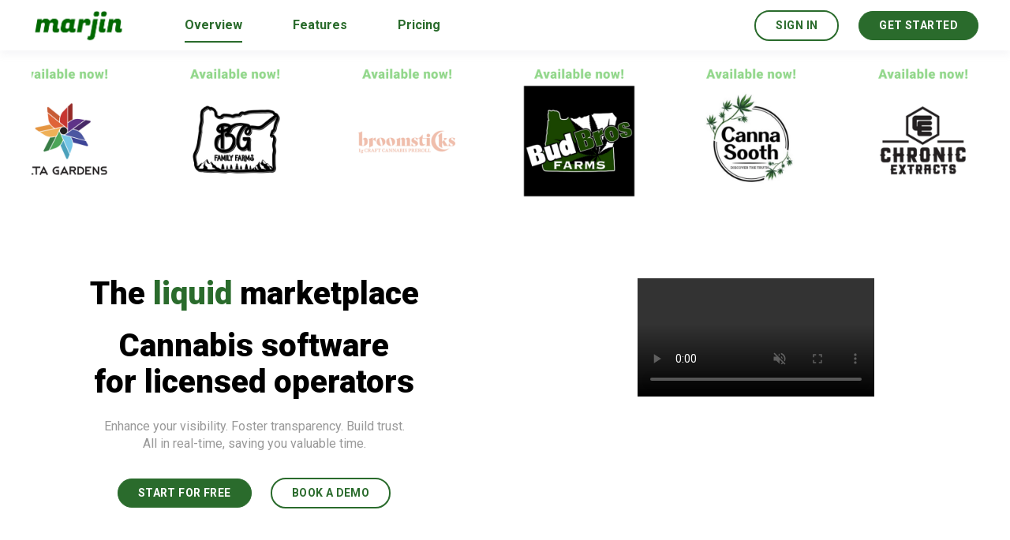

--- FILE ---
content_type: text/html; charset=UTF-8
request_url: https://try.marjin.app/
body_size: 19843
content:
<!doctype html><html lang="en"><head>
    <meta charset="utf-8">
    <title>Marjin | Real-Time Wholesale Cannabis Marketplace</title>
    <link rel="shortcut icon" href="https://try.marjin.app/hubfs/LogoKit/Marjin%20Icon%20Sq%20Green.png">
    <meta name="description" content="Marjin is the premier wholesale marketplace for licensed operators and provides visibility across your entire supply chain.">
    
    

	
		
		
	

    
    
	
	
    
<meta name="viewport" content="width=device-width, initial-scale=1">

    
    <meta property="og:description" content="Marjin is the premier wholesale marketplace for licensed operators and provides visibility across your entire supply chain.">
    <meta property="og:title" content="Marjin | Real-Time Wholesale Cannabis Marketplace">
    <meta name="twitter:description" content="Marjin is the premier wholesale marketplace for licensed operators and provides visibility across your entire supply chain.">
    <meta name="twitter:title" content="Marjin | Real-Time Wholesale Cannabis Marketplace">

    

    
    <style>
a.cta_button{-moz-box-sizing:content-box !important;-webkit-box-sizing:content-box !important;box-sizing:content-box !important;vertical-align:middle}.hs-breadcrumb-menu{list-style-type:none;margin:0px 0px 0px 0px;padding:0px 0px 0px 0px}.hs-breadcrumb-menu-item{float:left;padding:10px 0px 10px 10px}.hs-breadcrumb-menu-divider:before{content:'›';padding-left:10px}.hs-featured-image-link{border:0}.hs-featured-image{float:right;margin:0 0 20px 20px;max-width:50%}@media (max-width: 568px){.hs-featured-image{float:none;margin:0;width:100%;max-width:100%}}.hs-screen-reader-text{clip:rect(1px, 1px, 1px, 1px);height:1px;overflow:hidden;position:absolute !important;width:1px}
</style>

<link rel="stylesheet" href="https://unpkg.com/aos@2.3.1/dist/aos.css">
<link rel="stylesheet" href="https://try.marjin.app/hubfs/hub_generated/template_assets/1/139235290041/1765401403594/template_main.min.css">
<link rel="stylesheet" href="https://try.marjin.app/hubfs/hub_generated/template_assets/1/139235290039/1765401405493/template_responsive.min.css">
<link rel="stylesheet" href="https://try.marjin.app/hubfs/hub_generated/template_assets/1/137367485489/1765401404960/template_child.min.css">

  <style>
    

    

    

    

    

    

  </style>
  
<link rel="stylesheet" href="https://try.marjin.app/hubfs/hub_generated/module_assets/1/241721095920/1758302832242/module_Brands_Scrolling_Banner.min.css">
<link rel="stylesheet" href="https://7052064.fs1.hubspotusercontent-na1.net/hubfs/7052064/hub_generated/module_assets/1/-35056501883/1768421198554/module_video.min.css">

  <style>
    #oembed_container-widget_1697140504162 .oembed_custom-thumbnail_icon svg {
      fill: #ffffff;
    }
  </style>


  <style>
    #oembed_container-widget_1745981176776 .oembed_custom-thumbnail_icon svg {
      fill: #ffffff;
    }
  </style>

<link rel="stylesheet" href="https://unpkg.com/@glidejs/glide@3.4.1/dist/css/glide.core.min.css">

<style>



</style>


<style>
#widget_1698022552409.kl-custom-image img, #widget_1698022552409.kl-custom-image .kl-custom-image__filter{
	
	border-radius: 0px;
	

	
	border: 0px none ;
;
	
}
#widget_1698022552409.kl-custom-image img{
	filter: (1);
	box-shadow: 
	5px 5px 0px 0px rgba(255, 255, 255, 0%);


}
#widget_1698022552409.kl-custom-image .kl-custom-image__filter{
	background-color: rgba(0, 0, 0, 0%);
}
#widget_1698022552409.kl-custom-image .kl-custom-image__text{
	padding: 10px;

}

</style>


<style>
/* This will calculate the width of the columns */

#widget_1698022242345.blog-index .blog-index__post-wrapper{
	/* This calculates the width for each column */
	flex-basis: calc((100% - 2%*(3 - 1))/3);
}
#widget_1698022242345.blog-index .blog-index__post-wrapper{
	padding-left: 0;
	padding-right: 0;
}
#widget_1698022242345.blog-index .blog-index__post-wrapper{
	margin-left: 1%;
	margin-right: 1%;
}

#widget_1698022242345.blog-index .blog-index__post-wrapper:nth-child(3n-2){
		margin-left: 0;
	}
	#widget_1698022242345.blog-index .blog-index__post-wrapper:nth-child(3n){
		margin-right: 0;
	}

@media screen and (max-width:1000px){


	#widget_1698022242345.blog-index .blog-index__post-wrapper{
		flex-basis: 49%;
	}
	#widget_1698022242345.blog-index .blog-index__post-wrapper:nth-child(odd){
		margin-left: 0;
		margin-right: 1%;
	}
	#widget_1698022242345.blog-index .blog-index__post-wrapper:nth-child(even){
		margin-left: 1%;
		margin-right: 0;
	}

}
@media screen and (max-width:767px){
	#widget_1698022242345.blog-index .blog-index__post-wrapper{
		flex-basis: 100%;
		margin-left: 0;
		margin-right: 0;
	}
}
/* END --- This will calculate the width of the columns */

/* This will overwrite the meta container (for the author and the date) */
#widget_1698022242345.blog-index .blog-index__post-meta{
	justify-content: space-between;
}
#widget_1698022242345.blog-index .blog-index__post-meta .blog-index__post-date{
	margin: 0;
}
</style>

<style>
  @font-face {
    font-family: "Roboto";
    font-weight: 900;
    font-style: normal;
    font-display: swap;
    src: url("/_hcms/googlefonts/Roboto/900.woff2") format("woff2"), url("/_hcms/googlefonts/Roboto/900.woff") format("woff");
  }
  @font-face {
    font-family: "Roboto";
    font-weight: 700;
    font-style: normal;
    font-display: swap;
    src: url("/_hcms/googlefonts/Roboto/700.woff2") format("woff2"), url("/_hcms/googlefonts/Roboto/700.woff") format("woff");
  }
  @font-face {
    font-family: "Roboto";
    font-weight: 400;
    font-style: normal;
    font-display: swap;
    src: url("/_hcms/googlefonts/Roboto/regular.woff2") format("woff2"), url("/_hcms/googlefonts/Roboto/regular.woff") format("woff");
  }
  @font-face {
    font-family: "Roboto";
    font-weight: 700;
    font-style: normal;
    font-display: swap;
    src: url("/_hcms/googlefonts/Roboto/700.woff2") format("woff2"), url("/_hcms/googlefonts/Roboto/700.woff") format("woff");
  }
  @font-face {
    font-family: "Fugaz One";
    font-weight: 400;
    font-style: normal;
    font-display: swap;
    src: url("/_hcms/googlefonts/Fugaz_One/regular.woff2") format("woff2"), url("/_hcms/googlefonts/Fugaz_One/regular.woff") format("woff");
  }
</style>

<!-- Editor Styles -->
<style id="hs_editor_style" type="text/css">
#hs_cos_wrapper_widget_1697140504162  { display: block !important; text-align: center !important }
#hs_cos_wrapper_widget_1758652709639  { display: block !important; font-style: italic !important; line-height: 0px !important; margin-bottom: 0px !important; margin-top: 0px !important; text-align: center !important }
#hs_cos_wrapper_widget_1758652709639  p , #hs_cos_wrapper_widget_1758652709639  li , #hs_cos_wrapper_widget_1758652709639  span , #hs_cos_wrapper_widget_1758652709639  label , #hs_cos_wrapper_widget_1758652709639  h1 , #hs_cos_wrapper_widget_1758652709639  h2 , #hs_cos_wrapper_widget_1758652709639  h3 , #hs_cos_wrapper_widget_1758652709639  h4 , #hs_cos_wrapper_widget_1758652709639  h5 , #hs_cos_wrapper_widget_1758652709639  h6  { line-height: 0px !important }
#hs_cos_wrapper_widget_1697140504162  { display: block !important; text-align: center !important }
#hs_cos_wrapper_widget_1758652709639  { display: block !important; font-style: italic !important; line-height: 0px !important; margin-bottom: 0px !important; margin-top: 0px !important; text-align: center !important }
#hs_cos_wrapper_widget_1758652709639  p , #hs_cos_wrapper_widget_1758652709639  li , #hs_cos_wrapper_widget_1758652709639  span , #hs_cos_wrapper_widget_1758652709639  label , #hs_cos_wrapper_widget_1758652709639  h1 , #hs_cos_wrapper_widget_1758652709639  h2 , #hs_cos_wrapper_widget_1758652709639  h3 , #hs_cos_wrapper_widget_1758652709639  h4 , #hs_cos_wrapper_widget_1758652709639  h5 , #hs_cos_wrapper_widget_1758652709639  h6  { line-height: 0px !important }
.dnd_area-row-0-force-full-width-section > .row-fluid {
  max-width: none !important;
}
.dnd_area-row-1-max-width-section-centering > .row-fluid {
  max-width: 1240px !important;
  margin-left: auto !important;
  margin-right: auto !important;
}
.dnd_area-row-2-max-width-section-centering > .row-fluid {
  max-width: 1240px !important;
  margin-left: auto !important;
  margin-right: auto !important;
}
.dnd_area-row-13-force-full-width-section > .row-fluid {
  max-width: none !important;
}
.dnd_area-row-14-force-full-width-section > .row-fluid {
  max-width: none !important;
}
/* HubSpot Non-stacked Media Query Styles */
@media (min-width:768px) {
  .dnd_area-row-1-vertical-alignment > .row-fluid {
    display: -ms-flexbox !important;
    -ms-flex-direction: row;
    display: flex !important;
    flex-direction: row;
  }
  .dnd_area-row-3-vertical-alignment > .row-fluid {
    display: -ms-flexbox !important;
    -ms-flex-direction: row;
    display: flex !important;
    flex-direction: row;
  }
  .dnd_area-row-10-vertical-alignment > .row-fluid {
    display: -ms-flexbox !important;
    -ms-flex-direction: row;
    display: flex !important;
    flex-direction: row;
  }
  .cell_16971404705115-vertical-alignment {
    display: -ms-flexbox !important;
    -ms-flex-direction: column !important;
    -ms-flex-pack: center !important;
    display: flex !important;
    flex-direction: column !important;
    justify-content: center !important;
  }
  .cell_16971404705115-vertical-alignment > div {
    flex-shrink: 0 !important;
  }
  .cell_16971404705114-vertical-alignment {
    display: -ms-flexbox !important;
    -ms-flex-direction: column !important;
    -ms-flex-pack: center !important;
    display: flex !important;
    flex-direction: column !important;
    justify-content: center !important;
  }
  .cell_16971404705114-vertical-alignment > div {
    flex-shrink: 0 !important;
  }
  .dnd_area-dnd_partial-3-column-1-vertical-alignment {
    display: -ms-flexbox !important;
    -ms-flex-direction: column !important;
    -ms-flex-pack: center !important;
    display: flex !important;
    flex-direction: column !important;
    justify-content: center !important;
  }
  .dnd_area-dnd_partial-3-column-1-vertical-alignment > div {
    flex-shrink: 0 !important;
  }
  .cell_16971348228912-vertical-alignment {
    display: -ms-flexbox !important;
    -ms-flex-direction: column !important;
    -ms-flex-pack: center !important;
    display: flex !important;
    flex-direction: column !important;
    justify-content: center !important;
  }
  .cell_16971348228912-vertical-alignment > div {
    flex-shrink: 0 !important;
  }
}
/* HubSpot Styles (default) */
.dnd_area-row-0-padding {
  padding-top: 0px !important;
  padding-bottom: 0px !important;
}
.dnd_area-row-1-padding {
  padding-top: 40px !important;
}
.dnd_area-row-2-padding {
  padding-top: 0px !important;
  padding-bottom: 80px !important;
}
.dnd_area-row-2-hidden {
  display: block !important;
}
.dnd_area-row-3-padding {
  padding-bottom: 0px !important;
}
.dnd_area-row-3-background-layers {
  background-image: linear-gradient(rgba(42, 107, 44, 0.1), rgba(42, 107, 44, 0.1)) !important;
  background-position: left top !important;
  background-size: auto !important;
  background-repeat: no-repeat !important;
}
.dnd_area-row-8-background-layers {
  background-image: url('https://try.marjin.app/hubfs/CaseStudyTheDub.png') !important;
  background-position: center center !important;
  background-size: cover !important;
  background-repeat: no-repeat !important;
}
.dnd_area-row-10-background-layers {
  background-image: linear-gradient(rgba(42, 107, 44, 0.1), rgba(42, 107, 44, 0.1)) !important;
  background-position: left top !important;
  background-size: auto !important;
  background-repeat: no-repeat !important;
}
.dnd_area-row-12-background-layers {
  background-image: linear-gradient(rgba(42, 107, 44, 0.1), rgba(42, 107, 44, 0.1)) !important;
  background-position: left top !important;
  background-size: auto !important;
  background-repeat: no-repeat !important;
}
.dnd_area-row-13-padding {
  padding-top: 0px !important;
  padding-bottom: 0px !important;
  padding-left: 0px !important;
  padding-right: 0px !important;
}
.dnd_area-row-14-padding {
  padding-top: 0px !important;
  padding-bottom: 0px !important;
  padding-left: 0px !important;
  padding-right: 0px !important;
}
.widget_1697140488908-hidden {
  display: block !important;
}
.dnd_area-dnd_partial-3-column-1-padding {
  padding-left: 0px !important;
  padding-right: 0px !important;
}
.dnd_area-dnd_partial-3-column-1-row-0-padding {
  padding-bottom: 20px !important;
}
.dnd_area-dnd_partial-3-column-1-row-1-padding {
  padding-bottom: 48px !important;
}
.dnd_area-dnd_partial-3-column-1-row-2-padding {
  padding-bottom: 0px !important;
}
.dnd_area-dnd_partial-3-column-1-row-3-padding {
  padding-bottom: 20px !important;
}
.dnd_area-dnd_partial-3-column-1-row-4-padding {
  padding-bottom: 0px !important;
}
.dnd_area-dnd_partial-3-column-1-row-5-padding {
  padding-bottom: 48px !important;
}
.module_16971344483962-hidden {
  display: none !important;
}
.module_16971344837142-hidden {
  display: none !important;
}
.module_16971346459952-hidden {
  display: none !important;
}
.cell_17459811769852-row-0-padding {
  padding-bottom: 20px !important;
}
.dnd_area-dnd_partial-5-module-1-hidden {
  display: block !important;
}
.module_1720159844038-hidden {
  display: block !important;
}
.module_1697135197348-hidden {
  display: block !important;
}
.module_1756778400433-hidden {
  display: block !important;
}
.module_1756779983925-hidden {
  display: block !important;
}
.cell_16971348228912-padding {
  padding-left: 0px !important;
  padding-right: 0px !important;
}
.cell_16971348228912-row-0-margin {
  margin-top: 0px !important;
}
.cell_16971348228912-row-0-padding {
  padding-bottom: 50px !important;
}
.cell_16971348228912-row-1-padding {
  padding-bottom: 0px !important;
}
.cell_16971348228912-row-2-padding {
  padding-bottom: 0px !important;
}
.module_16971348228922-hidden {
  display: block !important;
}
.dnd_area-dnd_partial-9-column-1-padding {
  padding-left: 0px !important;
  padding-right: 0px !important;
}
.dnd_area-dnd_partial-9-column-1-row-0-padding {
  padding-bottom: 48px !important;
}
/* HubSpot Styles (mobile) */
@media screen and (max-width:767px) {
  .dnd_area-row-0-hidden {
    display: block !important;
  }
  .widget_1697140488908-padding > #hs_cos_wrapper_widget_1697140488908 {
    padding-top: 20px !important;
  }
  .widget_1758652709639-hidden {
    display: none !important;
  }
}
</style>
    

    
<!--  Added by GoogleAnalytics4 integration -->
<script>
var _hsp = window._hsp = window._hsp || [];
window.dataLayer = window.dataLayer || [];
function gtag(){dataLayer.push(arguments);}

var useGoogleConsentModeV2 = true;
var waitForUpdateMillis = 1000;


if (!window._hsGoogleConsentRunOnce) {
  window._hsGoogleConsentRunOnce = true;

  gtag('consent', 'default', {
    'ad_storage': 'denied',
    'analytics_storage': 'denied',
    'ad_user_data': 'denied',
    'ad_personalization': 'denied',
    'wait_for_update': waitForUpdateMillis
  });

  if (useGoogleConsentModeV2) {
    _hsp.push(['useGoogleConsentModeV2'])
  } else {
    _hsp.push(['addPrivacyConsentListener', function(consent){
      var hasAnalyticsConsent = consent && (consent.allowed || (consent.categories && consent.categories.analytics));
      var hasAdsConsent = consent && (consent.allowed || (consent.categories && consent.categories.advertisement));

      gtag('consent', 'update', {
        'ad_storage': hasAdsConsent ? 'granted' : 'denied',
        'analytics_storage': hasAnalyticsConsent ? 'granted' : 'denied',
        'ad_user_data': hasAdsConsent ? 'granted' : 'denied',
        'ad_personalization': hasAdsConsent ? 'granted' : 'denied'
      });
    }]);
  }
}

gtag('js', new Date());
gtag('set', 'developer_id.dZTQ1Zm', true);
gtag('config', 'G-4FQW8K9PDS');
</script>
<script async src="https://www.googletagmanager.com/gtag/js?id=G-4FQW8K9PDS"></script>

<!-- /Added by GoogleAnalytics4 integration -->

<!--  Added by GoogleTagManager integration -->
<script>
var _hsp = window._hsp = window._hsp || [];
window.dataLayer = window.dataLayer || [];
function gtag(){dataLayer.push(arguments);}

var useGoogleConsentModeV2 = true;
var waitForUpdateMillis = 1000;



var hsLoadGtm = function loadGtm() {
    if(window._hsGtmLoadOnce) {
      return;
    }

    if (useGoogleConsentModeV2) {

      gtag('set','developer_id.dZTQ1Zm',true);

      gtag('consent', 'default', {
      'ad_storage': 'denied',
      'analytics_storage': 'denied',
      'ad_user_data': 'denied',
      'ad_personalization': 'denied',
      'wait_for_update': waitForUpdateMillis
      });

      _hsp.push(['useGoogleConsentModeV2'])
    }

    (function(w,d,s,l,i){w[l]=w[l]||[];w[l].push({'gtm.start':
    new Date().getTime(),event:'gtm.js'});var f=d.getElementsByTagName(s)[0],
    j=d.createElement(s),dl=l!='dataLayer'?'&l='+l:'';j.async=true;j.src=
    'https://www.googletagmanager.com/gtm.js?id='+i+dl;f.parentNode.insertBefore(j,f);
    })(window,document,'script','dataLayer','GTM-5XQL89M');

    window._hsGtmLoadOnce = true;
};

_hsp.push(['addPrivacyConsentListener', function(consent){
  if(consent.allowed || (consent.categories && consent.categories.analytics)){
    hsLoadGtm();
  }
}]);

</script>

<!-- /Added by GoogleTagManager integration -->

    <link rel="canonical" href="https://try.marjin.app">


<meta property="og:url" content="https://try.marjin.app">
<meta name="twitter:card" content="summary">
<meta http-equiv="content-language" content="en">







  <meta name="generator" content="HubSpot"></head>
  <body>
<!--  Added by GoogleTagManager integration -->
<noscript><iframe src="https://www.googletagmanager.com/ns.html?id=GTM-5XQL89M" height="0" width="0" style="display:none;visibility:hidden"></iframe></noscript>

<!-- /Added by GoogleTagManager integration -->

    <div class="body-wrapper   hs-content-id-139921496146 hs-site-page page ">
      
        <div data-global-resource-path="Atlas_Pro_Marjin/templates/partials/header.html">

  <div id="hs_cos_wrapper_Navbar" class="hs_cos_wrapper hs_cos_wrapper_widget hs_cos_wrapper_type_module" style="" data-hs-cos-general-type="widget" data-hs-cos-type="module">





<header class="kl-header">


  

  <nav class="kl-navbar content-wrapper">

    
      

  
    

  

  

  

  

  

  

  
    <a href="https://marjin.co">
        

  
    
  

  
    
  

  
    
  

  <img src="https://try.marjin.app/hubfs/Logo-parsed-font.png" alt="Logo-parsed-font" width="100%" style="max-width: 120px; max-height: 48px" loading="" class="kl-navbar__logo">
      </a>
  
    

    <div class="kl-navbar__mobile">
      
      
      <button class="hamburger hamburger--squeeze kl-navbar__hamburger" type="button">
        <span class="hamburger-box">
          <span class="hamburger-inner"></span>
        </span>
      </button>
      
    </div>

    <div class="kl-navbar__content">
      
      <ul class="kl-navbar__menu">
        
          <li class="kl-navbar__item">
            
            
            <a class="kl-navbar__button" href="https://try.marjin.app">
              <span>Overview</span>
            </a>
            <div class="kl-navbar-submenu-wrapper">
              

  


            </div>
          </li>
        
          <li class="kl-navbar__item">
            
            
            <a class="kl-navbar__button" href="https://try.marjin.app/features?hsLang=en">
              <span>Features</span>
            </a>
            <div class="kl-navbar-submenu-wrapper">
              

  


            </div>
          </li>
        
          <li class="kl-navbar__item">
            
            
            <a class="kl-navbar__button" href="https://try.marjin.app/pricing?hsLang=en">
              <span>Pricing</span>
            </a>
            <div class="kl-navbar-submenu-wrapper">
              

  


            </div>
          </li>
        
      </ul>

      <div class="kl-navbar__end">
        
        
    

  
	  
  	
		
	
	
    
      
    

  

  
 
  

  
    

  
    

  

  
    
  

  

  

  

  

  
    <a href="https://marjin.app/login" class="button button--outlined Navbar__button">
  
      <span>SIGN IN</span>
    </a>
  
  
  
        
    

  
	  
  	
		
	
	
    

  

  
 
  

  
    

  
    

  

  
    
  

  

  

  

  

  
    <a href="https://marjin.app/signup" class="button Navbar__button">
  
      <span>GET STARTED</span>
    </a>
  
  
  
      </div>

    </div>

  </nav>

</header>

<div class="kl-header-placeholder"></div></div>
</div>
      

      
<main class="body-container-wrapper">

  <div class="container-fluid body-container body-container--home">
<div class="row-fluid-wrapper">
<div class="row-fluid">
<div class="span12 widget-span widget-type-cell " style="" data-widget-type="cell" data-x="0" data-w="12">

<div class="row-fluid-wrapper row-depth-1 row-number-1 dnd_area-row-0-force-full-width-section dnd-section dnd_area-row-0-padding dnd_area-row-0-hidden">
<div class="row-fluid ">
<div class="span12 widget-span widget-type-cell dnd-column" style="" data-widget-type="cell" data-x="0" data-w="12">

<div class="row-fluid-wrapper row-depth-1 row-number-2 dnd-row">
<div class="row-fluid ">
<div class="span12 widget-span widget-type-custom_widget dnd-module" style="" data-widget-type="custom_widget" data-x="0" data-w="12">
<div id="hs_cos_wrapper_widget_1758152040397" class="hs_cos_wrapper hs_cos_wrapper_widget hs_cos_wrapper_type_module" style="" data-hs-cos-general-type="widget" data-hs-cos-type="module">







<section class="mj-banner" style="
    --mj-bg: #FFFFFF;
    --mj-logo-h: 200px;
    --mj-gap: 24px;
    --mj-speed: 150;
    --mj-resume-delay: 1000ms;
  " aria-label="Brands on Marjin - scrolling banner">
  <div class="mj-mask" data-reduced-motion="">
    <div class="mj-track" tabindex="0" aria-live="off">
      
        
          <a class="mj-card" href="https://marjin.app/marketplace/brands/2far-extracts" target="_blank" rel="noopener noreferrer" aria-label="2Far Extracts">
            <img src="https://try.marjin.app/hubfs/2Far%20Extracts.png" alt="2Far Extracts">
          </a>
        
      
        
          <a class="mj-card" href="https://marjin.app/marketplace/brands/alta-gardens" aria-label="Alta Gardens">
            <img src="https://try.marjin.app/hubfs/Alta%20Gardens.png" alt="Alta Gardens">
          </a>
        
      
        
          <a class="mj-card" href="https://marjin.app/marketplace/brands/bg-family-farms" aria-label="BG Family Farms">
            <img src="https://try.marjin.app/hubfs/BG%20Family%20Farms.png" alt="BG Family Farms">
          </a>
        
      
        
          <a class="mj-card" href="https://marjin.app/marketplace/brands/broomsticks" target="_blank" rel="noopener noreferrer" aria-label="Broomsticks">
            <img src="https://try.marjin.app/hubfs/Broomsticks.png" alt="Broomsticks">
          </a>
        
      
        
          <a class="mj-card" href="https://marjin.app/marketplace/brands/bud-bros-farms" aria-label="BudBros">
            <img src="https://try.marjin.app/hubfs/BudBros.png" alt="BudBros">
          </a>
        
      
        
          <a class="mj-card" href="https://marjin.app/marketplace/brands/canna-sooth" aria-label="CannaSooth">
            <img src="https://try.marjin.app/hubfs/CannaSooth.png" alt="CannaSooth">
          </a>
        
      
        
          <a class="mj-card" href="https://marjin.app/marketplace/brands/chronic-extracts" aria-label="Chronix Extracts">
            <img src="https://try.marjin.app/hubfs/Chronix%20Extracts.png" alt="Chronix Extracts">
          </a>
        
      
        
          <a class="mj-card" href="https://marjin.app/marketplace/brands/dank" aria-label="Dank Eugene">
            <img src="https://try.marjin.app/hubfs/Dank%20Eugene.png" alt="Dank Eugene">
          </a>
        
      
        
          <a class="mj-card" href="https://marjin.app/marketplace/brands/dank-bros" aria-label="Dank Bros">
            <img src="https://try.marjin.app/hubfs/Dank%20Bros.png" alt="Dank Bros">
          </a>
        
      
        
          <a class="mj-card" href="https://marjin.app/marketplace/brands/dougie" target="_blank" rel="noopener noreferrer" aria-label="Dougie">
            <img src="https://try.marjin.app/hubfs/Dougie.png" alt="Dougie">
          </a>
        
      
        
          <a class="mj-card" href="https://marjin.app/marketplace/brands/drewby-doobie" target="_blank" rel="noopener noreferrer" aria-label="Drewby Doobie">
            <img src="https://try.marjin.app/hubfs/Drewby%20Doobie.png" alt="Drewby Doobie">
          </a>
        
      
        
          <a class="mj-card" href="https://marjin.app/marketplace/brands/east-fork-cultivars" target="_blank" rel="noopener noreferrer" aria-label="East Fork Cultivars">
            <img src="https://try.marjin.app/hubfs/East%20Fork%20Cultivars.png" alt="East Fork Cultivars">
          </a>
        
      
        
          <a class="mj-card" href="https://marjin.app/marketplace/brands/entourage-cannabis" target="_blank" rel="noopener noreferrer" aria-label="Entourage">
            <img src="https://try.marjin.app/hubfs/Entourage.png" alt="Entourage">
          </a>
        
      
        
          <a class="mj-card" href="https://marjin.app/marketplace/brands/essentials-cannabis-co" aria-label="Essentials">
            <img src="https://try.marjin.app/hubfs/Essentials.png" alt="Essentials">
          </a>
        
      
        
          <a class="mj-card" href="https://marjin.app/marketplace/brands/harmony-roots" aria-label="Harmony Roots">
            <img src="https://try.marjin.app/hubfs/Harmony%20Roots.png" alt="Harmony Roots">
          </a>
        
      
        
          <a class="mj-card" href="https://marjin.app/marketplace/brands/high-desert-pure" aria-label="High Desert Pure">
            <img src="https://try.marjin.app/hubfs/High%20Desert%20Pure.png" alt="High Desert Pure">
          </a>
        
      
        
          <a class="mj-card" href="https://marjin.app/marketplace/brands/joy-bombs" target="_blank" rel="noopener noreferrer" aria-label="Joy Bombs">
            <img src="https://try.marjin.app/hubfs/Joy%20Bombs.png" alt="Joy Bombs">
          </a>
        
      
        
          <a class="mj-card" href="https://marjin.app/marketplace/brands/junk" aria-label="Junk">
            <img src="https://try.marjin.app/hubfs/Junk.png" alt="Junk">
          </a>
        
      
        
          <a class="mj-card" href="https://marjin.app/marketplace/brands/laurie-maryjane" aria-label="Laurie &amp; Mary Jane">
            <img src="https://try.marjin.app/hubfs/Laurie%20%26%20Mary%20Jane.png" alt="Laurie &amp; Mary Jane">
          </a>
        
      
        
          <a class="mj-card" href="https://marjin.app/marketplace/brands/lighthouse" aria-label="Lighthouse">
            <img src="https://try.marjin.app/hubfs/Lighthouse.png" alt="Lighthouse">
          </a>
        
      
        
          <a class="mj-card" href="https://marjin.app/marketplace/brands/luminous-botanicals" target="_blank" rel="noopener noreferrer" aria-label="Luminous Botanicals">
            <img src="https://try.marjin.app/hubfs/Luminous%20Botanicals.png" alt="Luminous Botanicals">
          </a>
        
      
        
          <a class="mj-card" href="https://marjin.app/marketplace/brands/magic-number" target="_blank" rel="noopener noreferrer" aria-label="Magic Number">
            <img src="https://try.marjin.app/hubfs/Magic%20Number-1.png" alt="Magic Number">
          </a>
        
      
        
          <a class="mj-card" href="https://marjin.app/marketplace/brands/marico-farms" aria-label="Marico">
            <img src="https://try.marjin.app/hubfs/Marico.png" alt="Marico">
          </a>
        
      
        
          <a class="mj-card" href="https://marjin.app/marketplace/brands/mary-jones" aria-label="Mary Jones">
            <img src="https://try.marjin.app/hubfs/Mary%20Jones.png" alt="Mary Jones">
          </a>
        
      
        
          <a class="mj-card" href="https://marjin.app/marketplace/brands/millerville-farms" target="_blank" rel="noopener noreferrer" aria-label="Millerville">
            <img src="https://try.marjin.app/hubfs/Millerville.png" alt="Millerville">
          </a>
        
      
        
          <a class="mj-card" href="https://marjin.app/marketplace/brands/nimble" target="_blank" rel="noopener noreferrer" aria-label="Nimble">
            <img src="https://try.marjin.app/hubfs/Nimble.png" alt="Nimble">
          </a>
        
      
        
          <a class="mj-card" href="https://marjin.app/marketplace/brands/nw-kind" aria-label="NW Kind">
            <img src="https://try.marjin.app/hubfs/NW%20Kind-1.png" alt="NW Kind">
          </a>
        
      
        
          <a class="mj-card" href="https://marjin.app/marketplace/brands/orchid-essentials" target="_blank" rel="noopener noreferrer" aria-label="Orchid Essentials">
            <img src="https://try.marjin.app/hubfs/Orchid%20Essentials-1.png" alt="Orchid Essentials">
          </a>
        
      
        
          <a class="mj-card" href="https://marjin.app/marketplace/brands/pacific-wave" aria-label="Pacific Wave Edibles">
            <img src="https://try.marjin.app/hubfs/Pacific%20Wave%20Edibles.png" alt="Pacific Wave Edibles">
          </a>
        
      
        
          <a class="mj-card" href="https://marjin.app/marketplace/brands/physic" aria-label="Physic">
            <img src="https://try.marjin.app/hubfs/Physic.png" alt="Physic">
          </a>
        
      
        
          <a class="mj-card" href="https://marjin.app/marketplace/brands/pilot-farm" aria-label="Pilot">
            <img src="https://try.marjin.app/hubfs/Pilot.png" alt="Pilot">
          </a>
        
      
        
          <a class="mj-card" href="https://marjin.app/marketplace/brands/quality-drugs" aria-label="Quality Drugs">
            <img src="https://try.marjin.app/hubfs/Quality%20Drugs.png" alt="Quality Drugs">
          </a>
        
      
        
          <a class="mj-card" href="https://marjin.app/marketplace/brands/rolen-stone-farms" aria-label="Rolen Stone">
            <img src="https://try.marjin.app/hubfs/Rolen%20Stone.png" alt="Rolen Stone">
          </a>
        
      
        
          <a class="mj-card" href="https://marjin.app/marketplace/brands/rose-city-high" aria-label="Rose City High">
            <img src="https://try.marjin.app/hubfs/Rose%20City%20High.png" alt="Rose City High">
          </a>
        
      
        
          <a class="mj-card" href="https://marjin.app/marketplace/brands/sand-castle-hash-co" target="_blank" rel="noopener noreferrer" aria-label="Sand Castle">
            <img src="https://try.marjin.app/hubfs/Sand%20Castle.png" alt="Sand Castle">
          </a>
        
      
        
          <a class="mj-card" href="https://marjin.app/marketplace/brands/savage-skunk-farms" target="_blank" rel="noopener noreferrer" aria-label="Savage Skunk Farms">
            <img src="https://try.marjin.app/hubfs/Savage%20Skunk%20Farms-1.png" alt="Savage Skunk Farms">
          </a>
        
      
        
          <a class="mj-card" href="https://marjin.app/marketplace/brands/scoutwell" target="_blank" rel="noopener noreferrer" aria-label="Scoutwell">
            <img src="https://try.marjin.app/hubfs/Scoutwell.png" alt="Scoutwell">
          </a>
        
      
        
          <a class="mj-card" href="https://marjin.app/marketplace/brands/stash-mountain" aria-label="Stash Mountain">
            <img src="https://try.marjin.app/hubfs/Stash%20Mountain.png" alt="Stash Mountain">
          </a>
        
      
        
          <a class="mj-card" href="https://marjin.app/marketplace/brands/sun-god-medicinals" target="_blank" rel="noopener noreferrer" aria-label="Sun God Medicinals">
            <img src="https://try.marjin.app/hubfs/Sun%20God%20Medicinals.png" alt="Sun God Medicinals">
          </a>
        
      
        
          <a class="mj-card" href="https://marjin.app/marketplace/brands/sweet-creek-farm" target="_blank" rel="noopener noreferrer" aria-label="Sweet Creek Farm">
            <img src="https://try.marjin.app/hubfs/Sweet%20Creek%20Farm.png" alt="Sweet Creek Farm">
          </a>
        
      
        
          <a class="mj-card" href="https://marjin.app/marketplace/brands/terrp-treats" aria-label="Terrp Treats">
            <img src="https://try.marjin.app/hubfs/Terrp%20Treats.png" alt="Terrp Treats">
          </a>
        
      
        
          <a class="mj-card" href="https://marjin.app/marketplace/brands/the-network" aria-label="The Network">
            <img src="https://try.marjin.app/hubfs/The%20Network.png" alt="The Network">
          </a>
        
      
        
          <a class="mj-card" href="https://marjin.app/marketplace/brands/toking-blunts" aria-label="Toking">
            <img src="https://try.marjin.app/hubfs/Toking.png" alt="Toking">
          </a>
        
      
        
          <a class="mj-card" href="https://marjin.app/marketplace/brands/wicked-kind" target="_blank" rel="noopener noreferrer" aria-label="Wicked Kind">
            <img src="https://try.marjin.app/hubfs/Wicked%20Kind.png" alt="Wicked Kind">
          </a>
        
      
        
          <a class="mj-card" href="https://marjin.app/marketplace/brands/yin-yang" target="_blank" rel="noopener noreferrer" aria-label="Yin Yang">
            <img src="https://try.marjin.app/hubfs/Yin%20Yang.png" alt="Yin Yang">
          </a>
        
      
    </div>
  </div>
</section></div>

</div><!--end widget-span -->
</div><!--end row-->
</div><!--end row-wrapper -->

</div><!--end widget-span -->
</div><!--end row-->
</div><!--end row-wrapper -->

<div class="row-fluid-wrapper row-depth-1 row-number-3 dnd_area-row-1-padding dnd_area-row-1-vertical-alignment dnd_area-row-1-max-width-section-centering dnd-section">
<div class="row-fluid ">
<div class="span6 widget-span widget-type-cell cell_16971404705114-vertical-alignment dnd-column" style="" data-widget-type="cell" data-x="0" data-w="6">

<div class="row-fluid-wrapper row-depth-1 row-number-4 dnd-row">
<div class="row-fluid ">
<div class="span12 widget-span widget-type-custom_widget widget_1697140488908-hidden dnd-module widget_1697140488908-padding" style="" data-widget-type="custom_widget" data-x="0" data-w="12">
<div id="hs_cos_wrapper_widget_1697140488908" class="hs_cos_wrapper hs_cos_wrapper_widget hs_cos_wrapper_type_module" style="" data-hs-cos-general-type="widget" data-hs-cos-type="module">



    
  

  
    
  

  

  

  <div class="kl-rich-text kl-rich-text--center" id="widget_1697140488908">

    

    <div><div id="marjin-headline">
<h2 style="color: #000000; font-size: 40px; text-align: center; line-height: 1;"><span>The </span><span id="changing-word" style="color: #2a6b2c;">real-time</span><span class="no-wrap"> marketplace</span></h2>
<h1 style="color: #000000; text-align: center; line-height: 1.15;">Cannabis software<br><span> for licensed operators</span></h1>
</div>
<p style="text-align: center;">Enhance your visibility. Foster transparency. Build trust.<br>All in real-time, saving you valuable time.</p></div>

    
      <div class="kl-rich-text__buttons">
        

  
	  
  	
		
	
	
    

  

  
 
  

  
    

  
    

  

  
    
  

  

  

  

  

  
    <a href="https://auth.marjin.app/u/signup" class="button widget_1697140488908__primary_cta">
  
      <span>START FOR FREE</span>
    </a>
  
  
        

  
	  
  	
		
	
	
    
      
    

  

  
 
  

  
    

  
    

  

  
    
  

  

  

  

  

  
    <a href="https://calendly.com/marjin/tour" class="button button--outlined widget_1697140488908__secondary_cta">
  
      <span>BOOK A DEMO</span>
    </a>
  
  
      </div>
    

    
  </div>

  

</div>

</div><!--end widget-span -->
</div><!--end row-->
</div><!--end row-wrapper -->

</div><!--end widget-span -->
<div class="span6 widget-span widget-type-cell cell_16971404705115-vertical-alignment dnd-column" style="" data-widget-type="cell" data-x="6" data-w="6">

<div class="row-fluid-wrapper row-depth-1 row-number-5 dnd-row">
<div class="row-fluid ">
<div class="span12 widget-span widget-type-custom_widget dnd-module" style="" data-widget-type="custom_widget" data-x="0" data-w="12">
<div id="hs_cos_wrapper_widget_1697140504162" class="hs_cos_wrapper hs_cos_wrapper_widget hs_cos_wrapper_type_module" style="" data-hs-cos-general-type="widget" data-hs-cos-type="module">
  
    
      <div id="embed_container" class="embed_container">
        <div class="iframe_wrapper">
          <video controls width="300" autoplay muted loop>
    <source src="https://public-marjin-static-directory-files.s3.us-west-2.amazonaws.com/temp_home_sizzle3.mov" type="video/mp4">
    Your browser does not support the video tag.
</video>
        </div>
      </div>
    
  


</div>

</div><!--end widget-span -->
</div><!--end row-->
</div><!--end row-wrapper -->

</div><!--end widget-span -->
</div><!--end row-->
</div><!--end row-wrapper -->

<div class="row-fluid-wrapper row-depth-1 row-number-6 dnd_area-row-2-padding dnd_area-row-2-hidden dnd_area-row-2-max-width-section-centering dnd-section">
<div class="row-fluid ">
<div class="span12 widget-span widget-type-cell dnd-column" style="" data-widget-type="cell" data-x="0" data-w="12">

<div class="row-fluid-wrapper row-depth-1 row-number-7 dnd-row">
<div class="row-fluid ">
<div class="span12 widget-span widget-type-custom_widget widget_1758652709639-hidden dnd-module" style="" data-widget-type="custom_widget" data-x="0" data-w="12">
<div id="hs_cos_wrapper_widget_1758652709639" class="hs_cos_wrapper hs_cos_wrapper_widget hs_cos_wrapper_type_module widget-type-text" style="" data-hs-cos-general-type="widget" data-hs-cos-type="module"><span id="hs_cos_wrapper_widget_1758652709639_" class="hs_cos_wrapper hs_cos_wrapper_widget hs_cos_wrapper_type_text" style="" data-hs-cos-general-type="widget" data-hs-cos-type="text">Marjin is bootstrapped and homegrown in PDX with love for all licensees in the biz.</span></div>

</div><!--end widget-span -->
</div><!--end row-->
</div><!--end row-wrapper -->

</div><!--end widget-span -->
</div><!--end row-->
</div><!--end row-wrapper -->

<div class="row-fluid-wrapper row-depth-1 row-number-8 dnd-section dnd_area-row-3-padding dnd_area-row-3-background-layers dnd_area-row-3-background-color dnd_area-row-3-vertical-alignment">
<div class="row-fluid ">
<div class="span12 widget-span widget-type-cell dnd_area-dnd_partial-3-column-1-padding dnd-column dnd_area-dnd_partial-3-column-1-vertical-alignment" style="" data-widget-type="cell" data-x="0" data-w="12">

<div class="row-fluid-wrapper row-depth-1 row-number-9 dnd-row dnd_area-dnd_partial-3-column-1-row-0-padding">
<div class="row-fluid ">
<div class="span12 widget-span widget-type-custom_widget dnd-module" style="" data-widget-type="custom_widget" data-x="0" data-w="12">
<div id="hs_cos_wrapper_module_17459823356202" class="hs_cos_wrapper hs_cos_wrapper_widget hs_cos_wrapper_type_module" style="" data-hs-cos-general-type="widget" data-hs-cos-type="module">



    
  

  

  

  

  <div class="kl-rich-text" id="module_17459823356202">

    
      <span class="kl-rich-text__preheader">
        FOR LICENSED OPERATORS
      </span>
    

    <div><h2>See what's in it for you</h2></div>

    

    
  </div>

  

</div>

</div><!--end widget-span -->
</div><!--end row-->
</div><!--end row-wrapper -->

<div class="row-fluid-wrapper row-depth-1 row-number-10 dnd_area-dnd_partial-3-column-1-row-1-padding dnd-row">
<div class="row-fluid ">
<div class="span12 widget-span widget-type-custom_widget dnd-module" style="" data-widget-type="custom_widget" data-x="0" data-w="12">
<div id="hs_cos_wrapper_module_16971343441732" class="hs_cos_wrapper hs_cos_wrapper_widget hs_cos_wrapper_type_module" style="" data-hs-cos-general-type="widget" data-hs-cos-type="module">


    
<div class="kl-features-01">

  
    <div class="kl-features-01__card">

      

        
          <div class="kl-features-01__image">
            <img src="https://try.marjin.app/hubfs/Icons/Retailer.png" alt="Retailer">
          </div>
        

      

      <h4>Retailers</h4>
      <p>Have the brands catering to you first with our unique Inventory Data Sharing feature. Easily search and locate inventory packages across all your stores in real-time. Minimize errors and save time during intakes. </p>

    </div>
  
    <div class="kl-features-01__card">

      

        
          <div class="kl-features-01__image">
            <img src="https://try.marjin.app/hubfs/Icons/Brand.png" alt="Brand">
          </div>
        

      

      <h4>Brands</h4>
      <p>Elevate your brand's presence and level the playing field with enhanced visibility and real-time data sharing across the network.</p>

    </div>
  
    <div class="kl-features-01__card">

      

        
          <div class="kl-features-01__image">
            <img src="https://try.marjin.app/hubfs/Icons/Fulfillment.png" alt="Fulfillment">
          </div>
        

      

      <h4>Distributors</h4>
      <p>Simplify your logistics, reduce labor costs and turn-around times, eliminate errors, and minimize compliance risks with our streamlined workflows. No more manual processes; everything is automated and transparent.</p>

    </div>
  

</div>

  </div>

</div><!--end widget-span -->
</div><!--end row-->
</div><!--end row-wrapper -->

<div class="row-fluid-wrapper row-depth-1 row-number-11 dnd_area-dnd_partial-3-column-1-row-2-padding dnd-row">
<div class="row-fluid ">
<div class="span12 widget-span widget-type-custom_widget dnd-module" style="" data-widget-type="custom_widget" data-x="0" data-w="12">
<div id="hs_cos_wrapper_dnd_area-dnd_partial-3-module-3" class="hs_cos_wrapper hs_cos_wrapper_widget hs_cos_wrapper_type_module" style="" data-hs-cos-general-type="widget" data-hs-cos-type="module">


    
<div class="kl-features-01">

  
    <div class="kl-features-01__card">

      

        
          <div class="kl-features-01__image">
            <img src="https://try.marjin.app/hubfs/Icons/Wholesaler.png" alt="Wholesaler">
          </div>
        

      

      <h4>Wholesalers</h4>
      <p>Ditch the pen and paper. Use Marjin's in-app Metrc tag scanner for faster, more accurate intakes and transfers. Share inventory data with brands automatically and in real-time.</p>

    </div>
  
    <div class="kl-features-01__card">

      

        
          <div class="kl-features-01__image">
            <img src="https://try.marjin.app/hubfs/Icons/Processor.png" alt="Processor">
          </div>
        

      

      <h4>Processors</h4>
      <p>Streamline your operations by sharing newly created products with brands in real-time. Save significant labor hours on intakes and transfers.</p>

    </div>
  
    <div class="kl-features-01__card">

      

        
          <div class="kl-features-01__image">
            <img src="https://try.marjin.app/hubfs/Cultivator.png" alt="Cultivator">
          </div>
        

      

      <h4>Cultivators</h4>
      <p>Get real-time visibility into your inventory at partner facilities like wholesalers, processors, and distributors. Say goodbye to waiting for weekly reports.</p>

    </div>
  

</div>

  </div>

</div><!--end widget-span -->
</div><!--end row-->
</div><!--end row-wrapper -->

<div class="row-fluid-wrapper row-depth-1 row-number-12 dnd_area-dnd_partial-3-column-1-row-3-padding dnd-row">
<div class="row-fluid ">
<div class="span12 widget-span widget-type-custom_widget module_16971344483962-hidden dnd-module" style="" data-widget-type="custom_widget" data-x="0" data-w="12">
<div id="hs_cos_wrapper_module_16971344483962" class="hs_cos_wrapper hs_cos_wrapper_widget hs_cos_wrapper_type_module" style="" data-hs-cos-general-type="widget" data-hs-cos-type="module">



    
  

  

  

  

  <div class="kl-rich-text" id="module_16971344483962">

    
      <span class="kl-rich-text__preheader">
        FOR NON-LICENSED ORGANIZATIONS
      </span>
    

    <div><h2>Support for the supply chain</h2></div>

    

    
  </div>

  

</div>

</div><!--end widget-span -->
</div><!--end row-->
</div><!--end row-wrapper -->

<div class="row-fluid-wrapper row-depth-1 row-number-13 dnd_area-dnd_partial-3-column-1-row-4-padding dnd-row">
<div class="row-fluid ">
<div class="span12 widget-span widget-type-custom_widget module_16971344837142-hidden dnd-module" style="" data-widget-type="custom_widget" data-x="0" data-w="12">
<div id="hs_cos_wrapper_module_16971344837142" class="hs_cos_wrapper hs_cos_wrapper_widget hs_cos_wrapper_type_module" style="" data-hs-cos-general-type="widget" data-hs-cos-type="module">


    
<div class="kl-features-01">

  
    <div class="kl-features-01__card">

      

        
          <div class="kl-features-01__image">
            <img src="https://try.marjin.app/hubfs/Artisenal%20Brand.png" alt="Artisenal Brand">
          </div>
        

      

      <h4>White Label &amp; Artisanal Brands</h4>
      <p>Gain a foothold in the market without the red tape. Access inventory by brand, post offers, and initiate purchase orders with buyers. Plus, stay connected through Partner Channels, all without the need for a license or Metrc account.</p>

    </div>
  
    <div class="kl-features-01__card">

      

        
          <div class="kl-features-01__image">
            <img src="https://try.marjin.app/hubfs/Sales.png" alt="Sales">
          </div>
        

      

      <h4>Sales Reps</h4>
      <p>Be the linchpin between buyers and sellers. Post offers, create purchase orders for partner sellers to buyers, and communicate seamlessly to all parties through Partner Channels.</p>

    </div>
  
    <div class="kl-features-01__card">

      

        
          <div class="kl-features-01__image">
            <img src="https://try.marjin.app/hubfs/Equipment%20%26%20Supply.png" alt="Equipment &amp; Supply">
          </div>
        

      

      <h4>Equipment &amp; Supply Vendors</h4>
      <p>Expand your reach by offering non-tagged products directly to the network. Manage orders, make posts on the Dashboard, and maintain a basic listing in the Directory. Stay in the loop with Partner Channels.</p>

    </div>
  

</div>

  </div>

</div><!--end widget-span -->
</div><!--end row-->
</div><!--end row-wrapper -->

<div class="row-fluid-wrapper row-depth-1 row-number-14 dnd_area-dnd_partial-3-column-1-row-5-padding dnd-row">
<div class="row-fluid ">
<div class="span12 widget-span widget-type-custom_widget module_16971346459952-hidden dnd-module" style="" data-widget-type="custom_widget" data-x="0" data-w="12">
<div id="hs_cos_wrapper_module_16971346459952" class="hs_cos_wrapper hs_cos_wrapper_widget hs_cos_wrapper_type_module" style="" data-hs-cos-general-type="widget" data-hs-cos-type="module">


    
<div class="kl-features-01">

  
    <div class="kl-features-01__card">

      

        
          <div class="kl-features-01__image">
            <img src="https://try.marjin.app/hubfs/Professional%20Services.png" alt="Professional Services">
          </div>
        

      

      <h4>Professional Services</h4>
      <p>Offer your specialized services to a targeted audience. Post offers for your services and maintain a basic Directory listing and build your network with Directory lists. Keep the conversation going in Partner Channels.</p>

    </div>
  
    <div class="kl-features-01__card">

      

        
          <div class="kl-features-01__image">
            <img src="https://try.marjin.app/hubfs/Associations.png" alt="Associations">
          </div>
        

      

      <h4>Associations</h4>
      <p>Become a thought leader and advocate for your sector. Share posts on the public feed, maintain a basic Directory listing, and engage with the community through Partner Channels.</p>

    </div>
  
    <div class="kl-features-01__card">

      

        
          <div class="kl-features-01__image">
            <img src="https://try.marjin.app/hubfs/Government.png" alt="Government">
          </div>
        

      

      <h4>Government</h4>
      <p>Remain accountable and keep the industry informed. Monitor feed posts, maintain a basic Directory listing, and communicate directly with your constituency with Directory lists and through Partner Channels.</p>

    </div>
  

</div>

  </div>

</div><!--end widget-span -->
</div><!--end row-->
</div><!--end row-wrapper -->

</div><!--end widget-span -->
</div><!--end row-->
</div><!--end row-wrapper -->

<div class="row-fluid-wrapper row-depth-1 row-number-15 dnd-section">
<div class="row-fluid ">
<div class="span12 widget-span widget-type-cell dnd-column" style="" data-widget-type="cell" data-x="0" data-w="12">

<div class="row-fluid-wrapper row-depth-1 row-number-16 cell_17459811769852-row-0-padding dnd-row">
<div class="row-fluid ">
<div class="span12 widget-span widget-type-custom_widget dnd-module" style="" data-widget-type="custom_widget" data-x="0" data-w="12">
<div id="hs_cos_wrapper_module_1745982307369" class="hs_cos_wrapper hs_cos_wrapper_widget hs_cos_wrapper_type_module" style="" data-hs-cos-general-type="widget" data-hs-cos-type="module">



    
  

  

  

  

  <div class="kl-rich-text" id="module_1745982307369">

    
      <span class="kl-rich-text__preheader">
        FREE TOOLS FOR RETAILERS
      </span>
    

    <div><h2>The fastest way to receive orders</h2></div>

    

    
  </div>

  

</div>

</div><!--end widget-span -->
</div><!--end row-->
</div><!--end row-wrapper -->

<div class="row-fluid-wrapper row-depth-1 row-number-17 dnd-row">
<div class="row-fluid ">
<div class="span12 widget-span widget-type-custom_widget dnd-module" style="" data-widget-type="custom_widget" data-x="0" data-w="12">
<div id="hs_cos_wrapper_widget_1745981176776" class="hs_cos_wrapper hs_cos_wrapper_widget hs_cos_wrapper_type_module" style="" data-hs-cos-general-type="widget" data-hs-cos-type="module">
  
    
      <div class="oembed_container oembed_container--full-size" id="oembed_container-widget_1745981176776">

        

        
        
        

        
          <div class="iframe_wrapper" data-embed-response-html="<iframe width=&quot;200&quot; height=&quot;113&quot; src=&quot;https://www.youtube.com/embed/osA9xBsWOPQ?feature=oembed&quot; frameborder=&quot;0&quot; allow=&quot;accelerometer; autoplay; clipboard-write; encrypted-media; gyroscope; picture-in-picture; web-share&quot; referrerpolicy=&quot;strict-origin-when-cross-origin&quot; allowfullscreen title=&quot;Intakes with the Marjin app&quot;></iframe>" data-embed-response-width="200" data-embed-response-height="113" data-embed-url="https://youtu.be/osA9xBsWOPQ">
          </div>
        

      </div>
    
  


</div>

</div><!--end widget-span -->
</div><!--end row-->
</div><!--end row-wrapper -->

</div><!--end widget-span -->
</div><!--end row-->
</div><!--end row-wrapper -->

<div class="row-fluid-wrapper row-depth-1 row-number-18 dnd-section">
<div class="row-fluid ">
<div class="span12 widget-span widget-type-cell dnd-column" style="" data-widget-type="cell" data-x="0" data-w="12">

<div class="row-fluid-wrapper row-depth-1 row-number-19 dnd-row">
<div class="row-fluid ">
<div class="span12 widget-span widget-type-custom_widget dnd-module" style="" data-widget-type="custom_widget" data-x="0" data-w="12">
<div id="hs_cos_wrapper_dnd_area-dnd_partial-4-module-2" class="hs_cos_wrapper hs_cos_wrapper_widget hs_cos_wrapper_type_module" style="" data-hs-cos-general-type="widget" data-hs-cos-type="module">



    
  

  

  

  

  <div class="kl-rich-text" id="dnd_area-dnd_partial-4-module-2">

    
      <span class="kl-rich-text__preheader">
        BUYER TESTIMONIALS
      </span>
    

    <div><a id="testimonials" data-hs-anchor="true"></a>
<h2>What&nbsp;buyers are saying</h2></div>

    

    
  </div>

  

</div>

</div><!--end widget-span -->
</div><!--end row-->
</div><!--end row-wrapper -->

<div class="row-fluid-wrapper row-depth-1 row-number-20 dnd-row">
<div class="row-fluid ">
<div class="span12 widget-span widget-type-custom_widget dnd-module" style="" data-widget-type="custom_widget" data-x="0" data-w="12">
<div id="hs_cos_wrapper_widget_1723661192728" class="hs_cos_wrapper hs_cos_wrapper_widget hs_cos_wrapper_type_module" style="" data-hs-cos-general-type="widget" data-hs-cos-type="module">





    <div data-aos="fade-up" data-aos-offset="120" data-aos-delay="0" data-aos-duration="400" data-aos-easing="ease-in-out" data-aos-mirror="true" data-aos-anchor-placement="top-bottom">
      
<div class="kl-testimonial-slider-wrapper" id="widget_1723661192728">
	<div class="glide kl-testimonial-slider">
		<div class="glide__track" data-glide-el="track">
			<ul class="glide__slides">
				

				
				
				
				
				
				

				<li class="glide__slide">
					<div class="kl-slider-testimonial" style="">
						<div>
							

  
    

  

  

  

  

  

  

  
    <a href="#">
								
									<div class="kl-slider-testimonial__header">
										

  
    

  

  
    
  

  

  <img src="https://try.marjin.app/hubfs/Quote%20marks-1.png" alt="Quote marks-1" style="max-width: 100%; height: auto;" loading="">
									</div>
								
							</a>
  
							<div class="kl-slider-testimonial__content">
								<p>When vendors use Marjin, our intake process is faster, more reliable, and far less prone to costly delays or compliance issues. At Substance, we prioritize suppliers who are organized, accurate, and respectful of our operational bandwidth. That’s why we will continue to prioritize partners who use Marjin. It’s a win-win for everyone.</p>
<div>
<div>&nbsp;</div>
</div>
							</div>
						</div>
						<div class="kl-slider-testimonial__footer">
							<div class="kl-slider-testimonial__author">
								
								<div class="kl-slider-testimonial__author-photo">
									<img src="https://try.marjin.app/hubfs/Logos/Substance%20Market.png" alt="Substance Market">
								</div>
								
								<div class="kl-slider-testimonial__author-content">
									Jeremy Kwit
									<span class="kl-slider-testimonial__author-position">SUBSTANCE MARKETS</span>
								</div>
							</div>
							
						</div>
					</div>
				</li>
				

				
				
				
				
				
				

				<li class="glide__slide">
					<div class="kl-slider-testimonial" style="">
						<div>
							

  
    

  

  

  

  

  

  

  
    <a href="#">
								
									<div class="kl-slider-testimonial__header">
										

  
    

  

  
    
  

  

  <img src="https://try.marjin.app/hubfs/Quote%20marks-1.png" alt="Quote marks-1" style="max-width: 100%; height: auto;" loading="">
									</div>
								
							</a>
  
							<div class="kl-slider-testimonial__content">
								So far this is my favorite platform to use. It's easy, not difficult to maneuver!! I wouldn't change anything.
							</div>
						</div>
						<div class="kl-slider-testimonial__footer">
							<div class="kl-slider-testimonial__author">
								
								<div class="kl-slider-testimonial__author-photo">
									<img src="https://try.marjin.app/hubfs/Sweet%20Relief.png" alt="Sweet Relief">
								</div>
								
								<div class="kl-slider-testimonial__author-content">
									Coralena	Gillit
									<span class="kl-slider-testimonial__author-position">SWEET RELIEF</span>
								</div>
							</div>
							
						</div>
					</div>
				</li>
				

				
				
				
				
				
				

				<li class="glide__slide">
					<div class="kl-slider-testimonial" style="">
						<div>
							

  
    

  

  

  

  

  

  

  
    <a href="#">
								
									<div class="kl-slider-testimonial__header">
										

  
    

  

  
    
  

  

  <img src="https://try.marjin.app/hubfs/Quote%20marks-1.png" alt="Quote marks-1" style="max-width: 100%; height: auto;" loading="">
									</div>
								
							</a>
  
							<div class="kl-slider-testimonial__content">
								<p>Working with Marjin feels like we're finally moving forward in this industry with current technology that makes my job easier and more efficient. They are super quick and responsive with requests for help, or ideas for improvement! Between ordering, checking in orders, and fulfilling orders, Marjin has quickly become our number one platform. As a buyer, I would highly recommend them!!</p>
							</div>
						</div>
						<div class="kl-slider-testimonial__footer">
							<div class="kl-slider-testimonial__author">
								
								<div class="kl-slider-testimonial__author-photo">
									<img src="https://try.marjin.app/hubfs/Western%20Oregon%20Dispensary-1.png" alt="Western Oregon Dispensary">
								</div>
								
								<div class="kl-slider-testimonial__author-content">
									Aimee Mayfair
									<span class="kl-slider-testimonial__author-position">WESTERN OREGON DISPENSARY</span>
								</div>
							</div>
							
						</div>
					</div>
				</li>
				
			</ul>
		</div>

		
		<div class="glide__arrows" data-glide-el="controls">
			<button class="glide__arrow glide__arrow--left" data-glide-dir="<">
				<svg width="17" height="17" fill="none" xmlns="http://www.w3.org/2000/svg"><path fill-rule="evenodd" clip-rule="evenodd" d="M8.3 2.8l1 1-3.9 3.8h8.4V9H5.4l3.9 3.8-1 1-5.5-5.5 5.5-5.5z" /></svg>
			</button>
			<button class="glide__arrow glide__arrow--right" data-glide-dir=">">
				<svg width="17" height="17" fill="none" xmlns="http://www.w3.org/2000/svg"><path fill-rule="evenodd" clip-rule="evenodd" d="M8.6 2.8l-1 1 4 3.8H3V9h8.4l-3.8 3.8 1 1L14 8.3 8.6 2.8z" /></svg>
			</button>
		</div>
		
		
		<div class="glide__bullets" data-glide-el="controls[nav]">
			
				<button class="glide__bullet" data-glide-dir="=0"></button>
			
				<button class="glide__bullet" data-glide-dir="=1"></button>
			
				<button class="glide__bullet" data-glide-dir="=2"></button>
			
		</div>
		
	</div>
</div>

    </div>
  
</div>

</div><!--end widget-span -->
</div><!--end row-->
</div><!--end row-wrapper -->

</div><!--end widget-span -->
</div><!--end row-->
</div><!--end row-wrapper -->

<div class="row-fluid-wrapper row-depth-1 row-number-21 dnd-section">
<div class="row-fluid ">
<div class="span12 widget-span widget-type-cell dnd-column" style="" data-widget-type="cell" data-x="0" data-w="12">

<div class="row-fluid-wrapper row-depth-1 row-number-22 dnd-row">
<div class="row-fluid ">
<div class="span12 widget-span widget-type-custom_widget dnd-module" style="" data-widget-type="custom_widget" data-x="0" data-w="12">
<div id="hs_cos_wrapper_module_17653993314354" class="hs_cos_wrapper hs_cos_wrapper_widget hs_cos_wrapper_type_module" style="" data-hs-cos-general-type="widget" data-hs-cos-type="module">



    
  

  

  

  

  <div class="kl-rich-text" id="module_17653993314354">

    
      <span class="kl-rich-text__preheader">
        VENDOR TESTIMONIALS
      </span>
    

    <div><a id="testimonials" data-hs-anchor="true"></a>
<h2>What our customers say</h2></div>

    

    
  </div>

  

</div>

</div><!--end widget-span -->
</div><!--end row-->
</div><!--end row-wrapper -->

<div class="row-fluid-wrapper row-depth-1 row-number-23 dnd-row">
<div class="row-fluid ">
<div class="span12 widget-span widget-type-custom_widget dnd-module" style="" data-widget-type="custom_widget" data-x="0" data-w="12">
<div id="hs_cos_wrapper_module_17653993314355" class="hs_cos_wrapper hs_cos_wrapper_widget hs_cos_wrapper_type_module" style="" data-hs-cos-general-type="widget" data-hs-cos-type="module">





    <div data-aos="fade-up" data-aos-offset="120" data-aos-delay="0" data-aos-duration="400" data-aos-easing="ease-in-out" data-aos-mirror="true" data-aos-anchor-placement="top-bottom">
      
<div class="kl-testimonial-slider-wrapper" id="module_17653993314355">
	<div class="glide kl-testimonial-slider">
		<div class="glide__track" data-glide-el="track">
			<ul class="glide__slides">
				

				
				
				
				
				
				

				<li class="glide__slide">
					<div class="kl-slider-testimonial" style="">
						<div>
							

  
    

  

  

  

  

  

  

  
    <a href="#">
								
									<div class="kl-slider-testimonial__header">
										

  
    

  

  
    
  

  

  <img src="https://try.marjin.app/hubfs/Quote%20marks-1.png" alt="Quote marks-1" style="max-width: 100%; height: auto;" loading="">
									</div>
								
							</a>
  
							<div class="kl-slider-testimonial__content">
								<p><span>Implementing Marjin into our SOP’s has made a dramatic difference in efficiency, error rates on data entry, and labor costs due to the amount of time saved during intake and manifest creation.</span></p>
							</div>
						</div>
						<div class="kl-slider-testimonial__footer">
							<div class="kl-slider-testimonial__author">
								
								<div class="kl-slider-testimonial__author-photo">
									<img src="https://try.marjin.app/hubfs/Website%20Images/LeiannStephenson.jpeg" alt="LeiannStephenson">
								</div>
								
								<div class="kl-slider-testimonial__author-content">
									Leiann Stephenson
									<span class="kl-slider-testimonial__author-position">CEO, THE DUB</span>
								</div>
							</div>
							
						</div>
					</div>
				</li>
				

				
				
				
				
				
				

				<li class="glide__slide">
					<div class="kl-slider-testimonial" style="">
						<div>
							

  
    

  

  

  

  

  

  

  
    <a href="#">
								
									<div class="kl-slider-testimonial__header">
										

  
    

  

  
    
  

  

  <img src="https://try.marjin.app/hubfs/Quote%20marks-1.png" alt="Quote marks-1" style="max-width: 100%; height: auto;" loading="">
									</div>
								
							</a>
  
							<div class="kl-slider-testimonial__content">
								<p><span>Marjin has helped us get faster and more efficient in receiving and fulfillment. The mobile aspect of Marjin has streamlined several of our&nbsp;processes.&nbsp; Most importantly, the support, updates and genuine curiosity about how our business works has made everyone on our team a BIG fan of Marjin.</span></p>
							</div>
						</div>
						<div class="kl-slider-testimonial__footer">
							<div class="kl-slider-testimonial__author">
								
								<div class="kl-slider-testimonial__author-photo">
									<img src="https://try.marjin.app/hubfs/marissa.png" alt="Marissa Rodriguez">
								</div>
								
								<div class="kl-slider-testimonial__author-content">
									Marissa Rodriguez
									<span class="kl-slider-testimonial__author-position">FOUNDER &amp; COO, NIMBLE DISTRO</span>
								</div>
							</div>
							
						</div>
					</div>
				</li>
				

				
				
				
				
				
				

				<li class="glide__slide">
					<div class="kl-slider-testimonial" style="">
						<div>
							

  
    

  

  

  

  

  

  

  
    <a href="#">
								
									<div class="kl-slider-testimonial__header">
										

  
    

  

  
    
  

  

  <img src="https://try.marjin.app/hubfs/Quote%20marks-1.png" alt="Quote marks-1" style="max-width: 100%; height: auto;" loading="">
									</div>
								
							</a>
  
							<div class="kl-slider-testimonial__content">
								<p><span>I really am loving the app. It is definitely worth the money. The best feature, in my mind, is the ability to see your inventory live while I'm scanning. It enables me to catch issues with my inventory very quickly. And I love being able to scan as I go, instead of writing it down and going back to the office to do data entry.</span></p>
							</div>
						</div>
						<div class="kl-slider-testimonial__footer">
							<div class="kl-slider-testimonial__author">
								
								<div class="kl-slider-testimonial__author-photo">
									<img src="https://try.marjin.app/hubfs/Epic-DianeGregory.png" alt="Epic-DianeGregory">
								</div>
								
								<div class="kl-slider-testimonial__author-content">
									Diane Gregory
									<span class="kl-slider-testimonial__author-position">CO-OWNER, EPIC FLOWER</span>
								</div>
							</div>
							
						</div>
					</div>
				</li>
				

				
				
				
				
				
				

				<li class="glide__slide">
					<div class="kl-slider-testimonial" style="">
						<div>
							

  
    

  

  

  

  

  

  

  
    <a href="#">
								
									<div class="kl-slider-testimonial__header">
										

  
    

  

  
    
  

  

  <img src="https://try.marjin.app/hubfs/Quote%20marks-1.png" alt="Quote marks-1" style="max-width: 100%; height: auto;" loading="">
									</div>
								
							</a>
  
							<div class="kl-slider-testimonial__content">
								<p><span>We now have real-time visibility of our inventory with partners that we were blind to before Marjin. Using Marjin streamlined our entire operation and saves us 2 hours a day on data entry alone.</span></p>
							</div>
						</div>
						<div class="kl-slider-testimonial__footer">
							<div class="kl-slider-testimonial__author">
								
								<div class="kl-slider-testimonial__author-photo">
									<img src="https://try.marjin.app/hubfs/Website%20Images/ChristinaSwenson.png" alt="Christina Swenson">
								</div>
								
								<div class="kl-slider-testimonial__author-content">
									Christina Swenson
									<span class="kl-slider-testimonial__author-position">SUPPLY CHAIN, SISKIYOU SUNGROWN</span>
								</div>
							</div>
							
						</div>
					</div>
				</li>
				

				
				
				
				
				
				

				<li class="glide__slide">
					<div class="kl-slider-testimonial" style="">
						<div>
							

  
    

  

  

  

  

  

  

  
    <a href="#">
								
									<div class="kl-slider-testimonial__header">
										

  
    

  

  
    
  

  

  <img src="https://try.marjin.app/hubfs/Quote%20marks-1.png" alt="Quote marks-1" style="max-width: 100%; height: auto;" loading="">
									</div>
								
							</a>
  
							<div class="kl-slider-testimonial__content">
								<p>Marjin has been a huge help in our day-to-day. Fulfillment has simplified our workflow and saves us at least an hour a day creating manifests. Inventory gives us a better 'Big-Picture' view across our 5 stores and wholesale facility.</p>
<div>
<div>&nbsp;</div>
</div>
							</div>
						</div>
						<div class="kl-slider-testimonial__footer">
							<div class="kl-slider-testimonial__author">
								
								<div class="kl-slider-testimonial__author-photo">
									<img src="https://try.marjin.app/hubfs/Website%20Images/DavidBingham.jpeg" alt="David Bingham">
								</div>
								
								<div class="kl-slider-testimonial__author-content">
									David Bingham
									<span class="kl-slider-testimonial__author-position">SALES, COASTAL CANNA SUPPLY</span>
								</div>
							</div>
							
						</div>
					</div>
				</li>
				
			</ul>
		</div>

		
		<div class="glide__arrows" data-glide-el="controls">
			<button class="glide__arrow glide__arrow--left" data-glide-dir="<">
				<svg width="17" height="17" fill="none" xmlns="http://www.w3.org/2000/svg"><path fill-rule="evenodd" clip-rule="evenodd" d="M8.3 2.8l1 1-3.9 3.8h8.4V9H5.4l3.9 3.8-1 1-5.5-5.5 5.5-5.5z" /></svg>
			</button>
			<button class="glide__arrow glide__arrow--right" data-glide-dir=">">
				<svg width="17" height="17" fill="none" xmlns="http://www.w3.org/2000/svg"><path fill-rule="evenodd" clip-rule="evenodd" d="M8.6 2.8l-1 1 4 3.8H3V9h8.4l-3.8 3.8 1 1L14 8.3 8.6 2.8z" /></svg>
			</button>
		</div>
		
		
		<div class="glide__bullets" data-glide-el="controls[nav]">
			
				<button class="glide__bullet" data-glide-dir="=0"></button>
			
				<button class="glide__bullet" data-glide-dir="=1"></button>
			
				<button class="glide__bullet" data-glide-dir="=2"></button>
			
				<button class="glide__bullet" data-glide-dir="=3"></button>
			
				<button class="glide__bullet" data-glide-dir="=4"></button>
			
		</div>
		
	</div>
</div>

    </div>
  
</div>

</div><!--end widget-span -->
</div><!--end row-->
</div><!--end row-wrapper -->

</div><!--end widget-span -->
</div><!--end row-->
</div><!--end row-wrapper -->

<div class="row-fluid-wrapper row-depth-1 row-number-24 dnd-section">
<div class="row-fluid ">
<div class="span12 widget-span widget-type-cell dnd-column" style="" data-widget-type="cell" data-x="0" data-w="12">

<div class="row-fluid-wrapper row-depth-1 row-number-25 dnd-row">
<div class="row-fluid ">
<div class="span12 widget-span widget-type-custom_widget dnd-module" style="" data-widget-type="custom_widget" data-x="0" data-w="12">
<div id="hs_cos_wrapper_module_1699780616113" class="hs_cos_wrapper hs_cos_wrapper_widget hs_cos_wrapper_type_module" style="" data-hs-cos-general-type="widget" data-hs-cos-type="module">



    
  

  

  

  

  <div class="kl-rich-text" id="module_1699780616113">

    
      <span class="kl-rich-text__preheader">
        THE NETWORK
      </span>
    

    <div><h2>Some of the brands, service providers, and dispensaries on the network</h2></div>

    

    
  </div>

  

</div>

</div><!--end widget-span -->
</div><!--end row-->
</div><!--end row-wrapper -->

<div class="row-fluid-wrapper row-depth-1 row-number-26 dnd-row">
<div class="row-fluid ">
<div class="span12 widget-span widget-type-custom_widget dnd_area-dnd_partial-5-module-1-hidden dnd-module" style="" data-widget-type="custom_widget" data-x="0" data-w="12">
<div id="hs_cos_wrapper_dnd_area-dnd_partial-5-module-1" class="hs_cos_wrapper hs_cos_wrapper_widget hs_cos_wrapper_type_module" style="" data-hs-cos-general-type="widget" data-hs-cos-type="module">











    
<div class="kl-logos">
  
  <div class="kl-logos__item">
    
      

  
    

  

  

  

  

  

  

  
    <a href="#">
        
  

  
    

  

  
    
  

  

  <img src="https://try.marjin.app/hubfs/The%20Dub.png" alt="The Dub" style="max-width: 100%; height: auto;" loading="">
      </a>
  
    
  </div>
  
  <div class="kl-logos__item">
    
      

  
    

  

  

  

  

  

  

  
    <a href="https://marjin.app/marketplace/brands/siskiyou-sungrown">
        
  

  
    

  

  
    
  

  

  <img src="https://try.marjin.app/hubfs/Siskiyou%20Sungrown-w.png" alt="Siskiyou Sungrown-w" style="max-width: 100%; height: auto;" loading="">
      </a>
  
    
  </div>
  
  <div class="kl-logos__item">
    
      

  
    

  

  

  

  

  

  

  
    <a href="https://marjin.app/marketplace/brands/hapy-kitchen">
        
  

  
    

  

  
    
  

  

  <img src="https://try.marjin.app/hubfs/HK-logo.png" alt="Hapy Kitchen" style="max-width: 100%; height: auto;" loading="">
      </a>
  
    
  </div>
  
  <div class="kl-logos__item">
    
      

  
    

  

  

  

  

  

  

  
    <a href="https://marjin.app/marketplace/brands/entourage-cannabis">
        
  

  
    

  

  
    
  

  

  <img src="https://try.marjin.app/hubfs/Entourage%20Cannabis.png" alt="Entourage Cannabis" style="max-width: 100%; height: auto;" loading="">
      </a>
  
    
  </div>
  
  <div class="kl-logos__item">
    
      

  
    

  

  

  

  

  

  

  
    <a href="#">
        
  

  
    

  

  
    
  

  

  <img src="https://try.marjin.app/hubfs/Logos/Substance%20Market.png" alt="Substance Market" style="max-width: 100%; height: auto;" loading="">
      </a>
  
    
  </div>
  
  <div class="kl-logos__item">
    
      

  
    

  

  

  

  

  

  

  
    <a href="https://marjin.app/marketplace/brands/millerville-farms">
        
  

  
    

  

  
    
  

  

  <img src="https://try.marjin.app/hubfs/Millerville%20Farms-w.png" alt="Millerville Farms-w" style="max-width: 100%; height: auto;" loading="">
      </a>
  
    
  </div>
  
  <div class="kl-logos__item">
    
      
  

  

  
    
  

  

  <img src="" alt="" loading="">
    
  </div>
  
</div>

  </div>

</div><!--end widget-span -->
</div><!--end row-->
</div><!--end row-wrapper -->

<div class="row-fluid-wrapper row-depth-1 row-number-27 dnd-row">
<div class="row-fluid ">
<div class="span12 widget-span widget-type-custom_widget module_1720159844038-hidden dnd-module" style="" data-widget-type="custom_widget" data-x="0" data-w="12">
<div id="hs_cos_wrapper_module_1720159844038" class="hs_cos_wrapper hs_cos_wrapper_widget hs_cos_wrapper_type_module" style="" data-hs-cos-general-type="widget" data-hs-cos-type="module">











    
<div class="kl-logos">
  
  <div class="kl-logos__item">
    
      

  
    

  

  

  

  

  

  

  
    <a href="#">
        
  

  
    

  

  
    
  

  

  <img src="https://try.marjin.app/hubfs/Groundworks%20Ind.png" alt="Groundworks Ind" style="max-width: 100%; height: auto;" loading="">
      </a>
  
    
  </div>
  
  <div class="kl-logos__item">
    
      

  
    

  

  

  

  

  

  

  
    <a href="https://marjin.app/marketplace/brands/nimble">
        
  

  
    

  

  
    
  

  

  <img src="https://try.marjin.app/hubfs/Nimble%20wt.png" alt="Nimble Distro" style="max-width: 100%; height: auto;" loading="">
      </a>
  
    
  </div>
  
  <div class="kl-logos__item">
    
      

  
    

  

  

  

  

  

  

  
    <a href="#">
        
  

  
    

  

  
    
  

  

  <img src="https://try.marjin.app/hubfs/Chalice%20Farms.png" alt="Chalice Farms" style="max-width: 100%; height: auto;" loading="">
      </a>
  
    
  </div>
  
  <div class="kl-logos__item">
    
      

  
    

  

  

  

  

  

  

  
    <a href="https://marjin.app/marketplace/brands/loot-bar">
        
  

  
    

  

  
    
  

  

  <img src="https://try.marjin.app/hubfs/loot%20bar.png" alt="loot bar" style="max-width: 100%; height: auto;" loading="">
      </a>
  
    
  </div>
  
  <div class="kl-logos__item">
    
      

  
    

  

  

  

  

  

  

  
    <a href="#">
        
  

  
    

  

  
    
  

  

  <img src="https://try.marjin.app/hubfs/The%20New%20Amsterdam.png" alt="The New Amsterdam" style="max-width: 100%; height: auto;" loading="">
      </a>
  
    
  </div>
  
  <div class="kl-logos__item">
    
      

  
    

  

  

  

  

  

  

  
    <a href="https://marjin.app/marketplace/brands/epic-flower">
        
  

  
    

  

  
    
  

  

  <img src="https://try.marjin.app/hubfs/Epic%20Flower%20wt.png" alt="Epic Flower" style="max-width: 100%; height: auto;" loading="">
      </a>
  
    
  </div>
  
</div>

  </div>

</div><!--end widget-span -->
</div><!--end row-->
</div><!--end row-wrapper -->

<div class="row-fluid-wrapper row-depth-1 row-number-28 dnd-row">
<div class="row-fluid ">
<div class="span12 widget-span widget-type-custom_widget dnd-module module_1697135197348-hidden" style="" data-widget-type="custom_widget" data-x="0" data-w="12">
<div id="hs_cos_wrapper_module_1697135197348" class="hs_cos_wrapper hs_cos_wrapper_widget hs_cos_wrapper_type_module" style="" data-hs-cos-general-type="widget" data-hs-cos-type="module">











    
<div class="kl-logos">
  
  <div class="kl-logos__item">
    
      

  
    

  

  

  

  

  

  

  
    <a href="https://marjin.app/marketplace/brands/erb">
        
  

  
    

  

  
    
  

  

  <img src="https://try.marjin.app/hubfs/erb-1.png" alt="Erb.xyz" style="max-width: 100%; height: auto;" loading="">
      </a>
  
    
  </div>
  
  <div class="kl-logos__item">
    
      

  
    

  

  

  

  

  

  

  
    <a href="https://marjin.app/marketplace/brands/higher-cultures">
        
  

  
    

  

  
    
  

  

  <img src="https://try.marjin.app/hubfs/Higher%20Cultures.png" alt="Higher Cultures" style="max-width: 100%; height: auto;" loading="">
      </a>
  
    
  </div>
  
  <div class="kl-logos__item">
    
      

  
    

  

  

  

  

  

  

  
    <a href="https://marjin.app/marketplace/brands/orchid-essentials">
        
  

  
    

  

  
    
  

  

  <img src="https://try.marjin.app/hubfs/Orchid%20Essentials.png" alt="Orchid Essentials" style="max-width: 100%; height: auto;" loading="">
      </a>
  
    
  </div>
  
  <div class="kl-logos__item">
    
      

  
    

  

  

  

  

  

  

  
    <a href="https://marjin.app/marketplace/brands/east-fork-cultivars">
        
  

  
    

  

  
    
  

  

  <img src="https://try.marjin.app/hubfs/Logos/East%20Fork%20Cultivars.png" alt="East Fork Cultivars" style="max-width: 100%; height: auto;" loading="">
      </a>
  
    
  </div>
  
  <div class="kl-logos__item">
    
      

  
    

  

  

  

  

  

  

  
    <a href="#">
        
  

  
    

  

  
    
  

  

  <img src="https://try.marjin.app/hubfs/Western%20Oregon%20Dispensary.png" alt="Western Oregon Dispensary" style="max-width: 100%; height: auto;" loading="">
      </a>
  
    
  </div>
  
  <div class="kl-logos__item">
    
      

  
    

  

  

  

  

  

  

  
    <a href="https://marjin.app/marketplace/brands/savage-skunk-farms">
        
  

  
    

  

  
    
  

  

  <img src="https://try.marjin.app/hubfs/Savage%20Skunk%20Farms.png" alt="Savage Skunk Farms" style="max-width: 100%; height: auto;" loading="">
      </a>
  
    
  </div>
  
</div>

  </div>

</div><!--end widget-span -->
</div><!--end row-->
</div><!--end row-wrapper -->

<div class="row-fluid-wrapper row-depth-1 row-number-29 dnd-row">
<div class="row-fluid ">
<div class="span12 widget-span widget-type-custom_widget module_1756778400433-hidden dnd-module" style="" data-widget-type="custom_widget" data-x="0" data-w="12">
<div id="hs_cos_wrapper_module_1756778400433" class="hs_cos_wrapper hs_cos_wrapper_widget hs_cos_wrapper_type_module" style="" data-hs-cos-general-type="widget" data-hs-cos-type="module">











    
<div class="kl-logos">
  
  <div class="kl-logos__item">
    
      

  
    

  

  

  

  

  

  

  
    <a href="#">
        
  

  
    

  

  
    
  

  

  <img src="https://try.marjin.app/hubfs/highlakes.png" alt="highlakes" style="max-width: 100%; height: auto;" loading="">
      </a>
  
    
  </div>
  
  <div class="kl-logos__item">
    
      

  
    

  

  

  

  

  

  

  
    <a href="#">
        
  

  
    

  

  
    
  

  

  <img src="https://try.marjin.app/hubfs/medstat-1.png" alt="The Medication Station" style="max-width: 100%; height: auto;" loading="">
      </a>
  
    
  </div>
  
  <div class="kl-logos__item">
    
      

  
    

  

  

  

  

  

  

  
    <a href="#">
        
  

  
    

  

  
    
  

  

  <img src="https://try.marjin.app/hubfs/seaweed%20reef.png" alt="Seaweed Reef" style="max-width: 100%; height: auto;" loading="">
      </a>
  
    
  </div>
  
  <div class="kl-logos__item">
    
      

  
    

  

  

  

  

  

  

  
    <a href="#">
        
  

  
    

  

  
    
  

  

  <img src="https://try.marjin.app/hubfs/cdc-1.png" alt="cdc-1" style="max-width: 100%; height: auto;" loading="">
      </a>
  
    
  </div>
  
  <div class="kl-logos__item">
    
      

  
    

  

  

  

  

  

  

  
    <a href="#">
        
  

  
    

  

  
    
  

  

  <img src="https://try.marjin.app/hubfs/ighquality.png" alt="ighquality" style="max-width: 100%; height: auto;" loading="">
      </a>
  
    
  </div>
  
  <div class="kl-logos__item">
    
      

  
    

  

  

  

  

  

  

  
    <a href="#">
        
  

  
    

  

  
    
  

  

  <img src="https://try.marjin.app/hubfs/Thurs%20Smoke%20Shop.png" alt="Thurs Smoke Shop" style="max-width: 100%; height: auto;" loading="">
      </a>
  
    
  </div>
  
</div>

  </div>

</div><!--end widget-span -->
</div><!--end row-->
</div><!--end row-wrapper -->

<div class="row-fluid-wrapper row-depth-1 row-number-30 dnd-row">
<div class="row-fluid ">
<div class="span12 widget-span widget-type-custom_widget module_1756779983925-hidden dnd-module" style="" data-widget-type="custom_widget" data-x="0" data-w="12">
<div id="hs_cos_wrapper_module_1756779983925" class="hs_cos_wrapper hs_cos_wrapper_widget hs_cos_wrapper_type_module" style="" data-hs-cos-general-type="widget" data-hs-cos-type="module">











    
<div class="kl-logos">
  
  <div class="kl-logos__item">
    
      

  
    

  

  

  

  

  

  

  
    <a href="#">
        
  

  
    

  

  
    
  

  

  <img src="https://try.marjin.app/hubfs/sensible.png" alt="Sensible Cannabis Company" style="max-width: 100%; height: auto;" loading="">
      </a>
  
    
  </div>
  
  <div class="kl-logos__item">
    
      

  
    

  

  

  

  

  

  

  
    <a href="#">
        
  

  
    

  

  
    
  

  

  <img src="https://try.marjin.app/hubfs/hashitout.png" alt="Hash it out" style="max-width: 100%; height: auto;" loading="">
      </a>
  
    
  </div>
  
  <div class="kl-logos__item">
    
      

  
    

  

  

  

  

  

  

  
    <a href="https://marjin.app/marketplace/brands/nw-kind">
        
  

  
    

  

  
    
  

  

  <img src="https://try.marjin.app/hubfs/NW%20Kind.png" alt="NW Kind" style="max-width: 100%; height: auto;" loading="">
      </a>
  
    
  </div>
  
  <div class="kl-logos__item">
    
      

  
    

  

  

  

  

  

  

  
    <a href="#">
        
  

  
    

  

  
    
  

  

  <img src="https://try.marjin.app/hubfs/Kush%20Cart.png" alt="Kush Cart" style="max-width: 100%; height: auto;" loading="">
      </a>
  
    
  </div>
  
  <div class="kl-logos__item">
    
      

  
    

  

  

  

  

  

  

  
    <a href="#">
        
  

  
    

  

  
    
  

  

  <img src="https://try.marjin.app/hubfs/Old%20School%20Bliss.png" alt="Old School Bliss" style="max-width: 100%; height: auto;" loading="">
      </a>
  
    
  </div>
  
  <div class="kl-logos__item">
    
      

  
    

  

  

  

  

  

  

  
    <a href="https://marjin.app/marketplace/brands/frontier-farms">
        
  

  
    

  

  
    
  

  

  <img src="https://try.marjin.app/hubfs/frontier.png" alt="Frontier Farms" style="max-width: 100%; height: auto;" loading="">
      </a>
  
    
  </div>
  
</div>

  </div>

</div><!--end widget-span -->
</div><!--end row-->
</div><!--end row-wrapper -->

</div><!--end widget-span -->
</div><!--end row-->
</div><!--end row-wrapper -->

<div class="row-fluid-wrapper row-depth-1 row-number-31 dnd_area-row-8-background-image dnd-section dnd_area-row-8-background-layers">
<div class="row-fluid ">
<div class="span12 widget-span widget-type-custom_widget dnd-module" style="" data-widget-type="custom_widget" data-x="0" data-w="12">
<div id="hs_cos_wrapper_dnd_area-dnd_partial-6-module-1" class="hs_cos_wrapper hs_cos_wrapper_widget hs_cos_wrapper_type_module" style="" data-hs-cos-general-type="widget" data-hs-cos-type="module">


    
<div class="kl-cards-slider-wrapper">
  <div class="kl-cards-slider">
    
    
      <div class="kl-cards-slider__card kl-cards-slider__card--active">

        <div class="kl-cards-slider__header">

          
            <div class="kl-cards-slider__image">
              
              
              
              <img src="https://try.marjin.app/hs-fs/hubfs/The%20Dub.png?width=100&amp;height=100&amp;name=The%20Dub.png" alt="The Dub" loading="" width="100" height="100" srcset="https://try.marjin.app/hs-fs/hubfs/The%20Dub.png?width=50&amp;height=50&amp;name=The%20Dub.png 50w, https://try.marjin.app/hs-fs/hubfs/The%20Dub.png?width=100&amp;height=100&amp;name=The%20Dub.png 100w, https://try.marjin.app/hs-fs/hubfs/The%20Dub.png?width=150&amp;height=150&amp;name=The%20Dub.png 150w, https://try.marjin.app/hs-fs/hubfs/The%20Dub.png?width=200&amp;height=200&amp;name=The%20Dub.png 200w, https://try.marjin.app/hs-fs/hubfs/The%20Dub.png?width=250&amp;height=250&amp;name=The%20Dub.png 250w, https://try.marjin.app/hs-fs/hubfs/The%20Dub.png?width=300&amp;height=300&amp;name=The%20Dub.png 300w" sizes="(max-width: 100px) 100vw, 100px">
            </div>
          

          
            <div class="kl-cards-slider__button">
              

  
	  
  	
		
	
	
    
      
    

  

  
 
  

  
    

  

    

    

    

    

    

    

  

  
    
  

  

  

  

  

  
    <a href="https://try.marjin.app/case-study/the-dub-wholesale?hsLang=en" class="button button--outlined dnd_area-dnd_partial-6-module-1__button">
  
      <span>READ FULL CASE STUDY</span>
    </a>
  
  
            </div>
          

        </div>

        <div class="kl-cards-slider__content">
          
            <div><h5>SITUATION</h5>
<p>The Dub sought to pave a path towards growth by expanding their capacity to handle orders efficiently, all while effectively managing personnel costs.</p></div>
          
            <div><h5>SOLUTION</h5>
<p>By integrating Marjin's Fulfillment workflow into their Standard Operating Procedures (SOPs), The Dub was able to automate much of the pick &amp; pack process when prepping orders for delivery.</p></div>
          
            <div><h5>IMPACT</h5>
<p>Using the in-app Metrc package tag scanner, has reduced the average order prep time by 60%, achieving their primary objective of increasing fulfillment capacity without growing staff.</p></div>
          
        </div>

      </div>
    
    
  </div>
</div>

  </div>

</div><!--end widget-span -->
</div><!--end row-->
</div><!--end row-wrapper -->

<div class="row-fluid-wrapper row-depth-1 row-number-32 dnd-section">
<div class="row-fluid ">
<div class="span12 widget-span widget-type-cell dnd-column" style="" data-widget-type="cell" data-x="0" data-w="12">

<div class="row-fluid-wrapper row-depth-1 row-number-33 dnd-row">
<div class="row-fluid ">
<div class="span12 widget-span widget-type-custom_widget dnd-module" style="" data-widget-type="custom_widget" data-x="0" data-w="12">
<div id="hs_cos_wrapper_widget_1698022552409" class="hs_cos_wrapper hs_cos_wrapper_widget hs_cos_wrapper_type_module" style="" data-hs-cos-general-type="widget" data-hs-cos-type="module">













    


	
<div id="widget_1698022552409" class=" kl-custom-image kl-alignment--center kl-pointer-false" data-zoom="false">
  

  
    

  

  
    
  

  

  <img src="https://try.marjin.app/hubfs/homepage_laptop.png" alt="homepage_laptop" style="max-width: 100%; height: auto;" loading="lazy">
  <div class="kl-custom-image__filter kl-hidden" data-border-top="" data-border-bottom="" data-border-left="" data-border-right="">
		<div class="kl-custom-image__text kl-custom-image__text--vertical-top">
			

  

  

  

  <div class="kl-rich-text" id="widget_1698022552409">

    

    <div></div>

    
      <div class="kl-rich-text__buttons">
        

  
	  
  	
		
	
	
    

  

  
 
  

  
        

  
	  
  	
		
	
	
    

  

  
 
  

  
      </div>
    

    
  </div>
		</div>
	  <span class="kl-custom-image__pointer hide" data-src="https://40812558.fs1.hubspotusercontent-na1.net/hubfs/40812558/homepage_laptop.png"></span>
	</div>
</div>




  

</div>

</div><!--end widget-span -->
</div><!--end row-->
</div><!--end row-wrapper -->

</div><!--end widget-span -->
</div><!--end row-->
</div><!--end row-wrapper -->

<div class="row-fluid-wrapper row-depth-1 row-number-34 dnd-section dnd_area-row-10-background-layers dnd_area-row-10-background-color dnd_area-row-10-vertical-alignment">
<div class="row-fluid ">
<div class="span12 widget-span widget-type-cell cell_16971348228912-vertical-alignment cell_16971348228912-padding dnd-column" style="" data-widget-type="cell" data-x="0" data-w="12">

<div class="row-fluid-wrapper row-depth-1 row-number-35 cell_16971348228912-row-0-padding cell_16971348228912-row-0-margin dnd-row">
<div class="row-fluid ">
<div class="span12 widget-span widget-type-custom_widget dnd-module" style="" data-widget-type="custom_widget" data-x="0" data-w="12">
<div id="hs_cos_wrapper_module_16971348228919" class="hs_cos_wrapper hs_cos_wrapper_widget hs_cos_wrapper_type_module" style="" data-hs-cos-general-type="widget" data-hs-cos-type="module">



    
  

  

  

  

  <div class="kl-rich-text" id="module_16971348228919">

    
      <span class="kl-rich-text__preheader">
        MARJIN WORKFLOW APPS
      </span>
    

    <div><h2>Designed to work together</h2></div>

    

    
  </div>

  

</div>

</div><!--end widget-span -->
</div><!--end row-->
</div><!--end row-wrapper -->

<div class="row-fluid-wrapper row-depth-1 row-number-36 cell_16971348228912-row-1-padding dnd-row">
<div class="row-fluid ">
<div class="span12 widget-span widget-type-custom_widget module_16971348228922-hidden dnd-module" style="" data-widget-type="custom_widget" data-x="0" data-w="12">
<div id="hs_cos_wrapper_module_16971348228922" class="hs_cos_wrapper hs_cos_wrapper_widget hs_cos_wrapper_type_module" style="" data-hs-cos-general-type="widget" data-hs-cos-type="module">


    
<div class="kl-features-01">

  
    <div class="kl-features-01__card">

      

        
          <div class="kl-features-01__image">
            <img src="https://try.marjin.app/hubfs/Icons/Retailer.png" alt="Retailer">
          </div>
        

      

      <h4>Marketplace</h4>
      <p>Expand your network securely. Find licensed operators and brands you can trust, all vetted by the network community. Make connections that matter.</p>

    </div>
  
    <div class="kl-features-01__card">

      

        
          <div class="kl-features-01__image">
            <img src="https://try.marjin.app/hubfs/Icons/deals.png" alt="deals">
          </div>
        

      

      <h4>Deals</h4>
      <p>Create and share offers with ease. Whether you want to send a private link or post to the public feed, Deals makes it simple to get your products in front of the right eyes.</p>

    </div>
  
    <div class="kl-features-01__card">

      

        
          <div class="kl-features-01__image">
            <img src="https://try.marjin.app/hubfs/Icons/Orders%20Outline.png" alt="Orders Outline">
          </div>
        

      

      <h4>Orders</h4>
      <p>Manage incoming orders effortlessly. Review, approve, and track orders originating from posted offers, new direct orders, or circular manifests. Keep everything organized in one place.</p>

    </div>
  

</div>

  </div>

</div><!--end widget-span -->
</div><!--end row-->
</div><!--end row-wrapper -->

<div class="row-fluid-wrapper row-depth-1 row-number-37 dnd-row cell_16971348228912-row-2-padding">
<div class="row-fluid ">
<div class="span12 widget-span widget-type-custom_widget dnd-module" style="" data-widget-type="custom_widget" data-x="0" data-w="12">
<div id="hs_cos_wrapper_module_1700769878070" class="hs_cos_wrapper hs_cos_wrapper_widget hs_cos_wrapper_type_module" style="" data-hs-cos-general-type="widget" data-hs-cos-type="module">


    
<div class="kl-features-01">

  
    <div class="kl-features-01__card">

      

        
          <div class="kl-features-01__image">
            <img src="https://try.marjin.app/hubfs/Inventory.png" alt="Inventory">
          </div>
        

      

      <h4>Inventory</h4>
      <p>Get a clear view of your stock across multiple licenses and partner facilities. Inventory is free for all licensees and designed for quick, easy access to your most critical data.</p>

    </div>
  
    <div class="kl-features-01__card">

      

        
          <div class="kl-features-01__image">
            <img src="https://try.marjin.app/hubfs/Fulfillment-2.png" alt="Fulfillment-2">
          </div>
        

      

      <h4>Fulfillment</h4>
      <p>Streamline your fulfillment process. Generate transfer templates for orders that need fulfilling and reconcile incoming transfers in real-time with our Intakes feature.</p>

    </div>
  
    <div class="kl-features-01__card">

      

        
          <div class="kl-features-01__image">
            <img src="https://try.marjin.app/hubfs/Network.png" alt="Network">
          </div>
        

      

      <h4>Network</h4>
      <p>Connect with supply chain partners and gain unprecedented visibility and efficiency. Deliver for your retail dispensaries with superior customer service.</p>

    </div>
  

</div>

  </div>

</div><!--end widget-span -->
</div><!--end row-->
</div><!--end row-wrapper -->

</div><!--end widget-span -->
</div><!--end row-->
</div><!--end row-wrapper -->

<div class="row-fluid-wrapper row-depth-1 row-number-38 dnd-section">
<div class="row-fluid ">
<div class="span12 widget-span widget-type-cell dnd_area-dnd_partial-9-column-1-padding dnd-column" style="" data-widget-type="cell" data-x="0" data-w="12">

<div class="row-fluid-wrapper row-depth-1 row-number-39 dnd-row dnd_area-dnd_partial-9-column-1-row-0-padding">
<div class="row-fluid ">
<div class="span12 widget-span widget-type-custom_widget dnd-module" style="" data-widget-type="custom_widget" data-x="0" data-w="12">
<div id="hs_cos_wrapper_dnd_area-dnd_partial-9-module-2" class="hs_cos_wrapper hs_cos_wrapper_widget hs_cos_wrapper_type_module" style="" data-hs-cos-general-type="widget" data-hs-cos-type="module">



    
  

  

  

  

  <div class="kl-rich-text" id="dnd_area-dnd_partial-9-module-2">

    
      <span class="kl-rich-text__preheader">
        FAQ
      </span>
    

    <div><h2>Still have doubts?</h2>
<p>We value your feedback and are dedicated to addressing any concerns you may have. Below are some common questions you may have before feeling confident to join us. However, if you have any additional inquiries, please don't hesitate to chat with us at any time.</p></div>

    

    
  </div>

  

</div>

</div><!--end widget-span -->
</div><!--end row-->
</div><!--end row-wrapper -->

<div class="row-fluid-wrapper row-depth-1 row-number-40 dnd-row">
<div class="row-fluid ">
<div class="span12 widget-span widget-type-custom_widget dnd-module" style="" data-widget-type="custom_widget" data-x="0" data-w="12">
<div id="hs_cos_wrapper_dnd_area-dnd_partial-9-module-3" class="hs_cos_wrapper hs_cos_wrapper_widget hs_cos_wrapper_type_module" style="" data-hs-cos-general-type="widget" data-hs-cos-type="module">


    
<div class="kl-faq">
  
    <div class="kl-faq__entry">
      <div class="kl-faq__header">
        <h3>How easy is this to undo if I change my mind?</h3>
        <div class="kl-faq__icon"></div>
      </div>
      <div class="kl-faq__description">
        <div class="kl-faq__inner">
          <p><span>You can try Marjin without any long-term commitments. If you find it's not a fit, you can easily deactivate your account and delete your data.</span></p>
        </div>
      </div>
    </div>
  
    <div class="kl-faq__entry">
      <div class="kl-faq__header">
        <h3>How quickly can I get up and running?</h3>
        <div class="kl-faq__icon"></div>
      </div>
      <div class="kl-faq__description">
        <div class="kl-faq__inner">
          <p>You can be up and running in as little as a few hours. Our onboarding process is streamlined to get you operational as quickly as possible.</p>
        </div>
      </div>
    </div>
  
    <div class="kl-faq__entry">
      <div class="kl-faq__header">
        <h3>Can I delete my account and all my data?</h3>
        <div class="kl-faq__icon"></div>
      </div>
      <div class="kl-faq__description">
        <div class="kl-faq__inner">
          <p>Yes, you can. We adhere to strict data privacy guidelines, and you can delete your account and all associated data whenever you choose.</p>
        </div>
      </div>
    </div>
  
    <div class="kl-faq__entry">
      <div class="kl-faq__header">
        <h3>Can I pause my Metrc syncing without deleting my account?</h3>
        <div class="kl-faq__icon"></div>
      </div>
      <div class="kl-faq__description">
        <div class="kl-faq__inner">
          <p>Yes, you can pause Metrc syncing at any time without affecting your Marjin account.</p>
        </div>
      </div>
    </div>
  
    <div class="kl-faq__entry">
      <div class="kl-faq__header">
        <h3>Can I start an Organization without a Metrc API Key?</h3>
        <div class="kl-faq__icon"></div>
      </div>
      <div class="kl-faq__description">
        <div class="kl-faq__inner">
          <p>Yes, you can start an Organization and explore many of Marjin's features without a Metrc API Key. However, some functionalities will be limited.</p>
        </div>
      </div>
    </div>
  
    <div class="kl-faq__entry">
      <div class="kl-faq__header">
        <h3>Is my data secure?</h3>
        <div class="kl-faq__icon"></div>
      </div>
      <div class="kl-faq__description">
        <div class="kl-faq__inner">
          <p>Absolutely. We employ state-of-the-art security protocols to ensure your data is encrypted and secure at all times.</p>
        </div>
      </div>
    </div>
  
    <div class="kl-faq__entry">
      <div class="kl-faq__header">
        <h3>Does Marjin sell my data to third-parties?</h3>
        <div class="kl-faq__icon"></div>
      </div>
      <div class="kl-faq__description">
        <div class="kl-faq__inner">
          <p>No, we do not sell your data to third parties. Your data is your own, and we respect that.</p>
        </div>
      </div>
    </div>
  
    <div class="kl-faq__entry">
      <div class="kl-faq__header">
        <h3>Why should I onboard my license to Marjin if I already use other software to run my business?</h3>
        <div class="kl-faq__icon"></div>
      </div>
      <div class="kl-faq__description">
        <div class="kl-faq__inner">
          <p>Marjin offers unique features like real-time inventory sharing, advanced filtering, and a community-vetted directory that can complement your existing software and make your operations more efficient.</p>
        </div>
      </div>
    </div>
  
    <div class="kl-faq__entry">
      <div class="kl-faq__header">
        <h3>How does Marjin compare to other similar platforms?</h3>
        <div class="kl-faq__icon"></div>
      </div>
      <div class="kl-faq__description">
        <div class="kl-faq__inner">
          <p>Marjin is designed to be more than just a software solution; it's a community of vetted partners. Our platform offers real-time data sharing, advanced inventory management, and a host of other features that set us apart.</p>
        </div>
      </div>
    </div>
  
    <div class="kl-faq__entry">
      <div class="kl-faq__header">
        <h3>What kind of support can I expect from Marjin?</h3>
        <div class="kl-faq__icon"></div>
      </div>
      <div class="kl-faq__description">
        <div class="kl-faq__inner">
          <p>We offer comprehensive support through various channels including email, chat, and phone. Our team is committed to helping you succeed.</p>
        </div>
      </div>
    </div>
  
    <div class="kl-faq__entry">
      <div class="kl-faq__header">
        <h3>Is there a long-term contract or can I go month-to-month?</h3>
        <div class="kl-faq__icon"></div>
      </div>
      <div class="kl-faq__description">
        <div class="kl-faq__inner">
          <p>We offer flexible plans that allow you to go month-to-month. We also offer long-term contracts for those looking for a more extended commitment.</p>
        </div>
      </div>
    </div>
  
</div>

  </div>

</div><!--end widget-span -->
</div><!--end row-->
</div><!--end row-wrapper -->

</div><!--end widget-span -->
</div><!--end row-->
</div><!--end row-wrapper -->

<div class="row-fluid-wrapper row-depth-1 row-number-41 dnd_area-row-12-background-color dnd-section dnd_area-row-12-background-layers">
<div class="row-fluid ">
<div class="span12 widget-span widget-type-cell dnd-column" style="" data-widget-type="cell" data-x="0" data-w="12">

<div class="row-fluid-wrapper row-depth-1 row-number-42 dnd-row">
<div class="row-fluid ">
<div class="span12 widget-span widget-type-custom_widget dnd-module" style="" data-widget-type="custom_widget" data-x="0" data-w="12">
<div id="hs_cos_wrapper_widget_1705197510687" class="hs_cos_wrapper hs_cos_wrapper_widget hs_cos_wrapper_type_module" style="" data-hs-cos-general-type="widget" data-hs-cos-type="module">



    
  

  

  

  

  <div class="kl-rich-text" id="widget_1705197510687">

    
      <span class="kl-rich-text__preheader">
        BLOG: OPERATING MARJIN
      </span>
    

    <div><h2><span style="color: #000000;">Cannabis industry updates and commentary</span></h2></div>

    

    
  </div>

  

</div>

</div><!--end widget-span -->
</div><!--end row-->
</div><!--end row-wrapper -->

<div class="row-fluid-wrapper row-depth-1 row-number-43 dnd-row">
<div class="row-fluid ">
<div class="span12 widget-span widget-type-custom_widget dnd-module" style="" data-widget-type="custom_widget" data-x="0" data-w="12">
<div id="hs_cos_wrapper_widget_1698022242345" class="hs_cos_wrapper hs_cos_wrapper_widget hs_cos_wrapper_type_module" style="" data-hs-cos-general-type="widget" data-hs-cos-type="module">






    

<section class="blog-index" id="widget_1698022242345">
	
	
	

	<article class="blog-index__post-wrapper">
		<div class="blog-index__post">
			
			<a class="blog-index__post-image" style="background-image: url('https://try.marjin.app/hubfs/OH.png');" href="https://try.marjin.app/blog/ohio-goes-green-celebrating-the-launch-of-legal-recreational-cannabis?hsLang=en">
			</a>
			
			<div class="blog-index__post-content">
				<div>
					
					
					<span class="blog-index__post-preheader">Ohio cannabis market</span>
					
					<h3><a href="https://try.marjin.app/blog/ohio-goes-green-celebrating-the-launch-of-legal-recreational-cannabis?hsLang=en">Ohio Goes Green – Celebrating the Launch of Legal Recreational Cannabis</a></h3>
					
					<p>Ohio celebrates the launch of legal recreational cannabis, marking a milestone for economic growth and social progress. Explore the benefits and...</p>
					
				</div>
				<div class="blog-index__post-meta">
					
					<span class="blog-index__post-author">
						Patricia Alvarez
					</span>
					
					
					<span class="blog-index__post-date">
						Aug 7, 2024
					</span>
					
				</div>
			</div>
		</div>
	</article>

	
	

	<article class="blog-index__post-wrapper">
		<div class="blog-index__post">
			
			<a class="blog-index__post-image" style="background-image: url('https://try.marjin.app/hubfs/MO-MarketRoundUp.png');" href="https://try.marjin.app/blog/navigating-missouris-cannabis-market-growth-opportunities-and-legal-hurdles?hsLang=en">
			</a>
			
			<div class="blog-index__post-content">
				<div>
					
					
					<span class="blog-index__post-preheader">Missouri cannabis market</span>
					
					<h3><a href="https://try.marjin.app/blog/navigating-missouris-cannabis-market-growth-opportunities-and-legal-hurdles?hsLang=en">Navigating Missouri's Cannabis Market: Growth, Opportunities, and Legal Hurdles</a></h3>
					
					<p>A Comprehensive Look at Missouri's Emerging Cannabis Landscape.</p>
					
				</div>
				<div class="blog-index__post-meta">
					
					<span class="blog-index__post-author">
						Patricia Alvarez
					</span>
					
					
					<span class="blog-index__post-date">
						Oct 5, 2023
					</span>
					
				</div>
			</div>
		</div>
	</article>

	
	

	<article class="blog-index__post-wrapper">
		<div class="blog-index__post">
			
			<a class="blog-index__post-image" style="background-image: url('https://try.marjin.app/hubfs/DuffleBagofCash.png');" href="https://try.marjin.app/blog/from-duffel-bags-to-bank-accounts-the-safer-banking-acts-historic-leap?hsLang=en">
			</a>
			
			<div class="blog-index__post-content">
				<div>
					
					
					<span class="blog-index__post-preheader">SAFER Banking Act</span>
					
					<h3><a href="https://try.marjin.app/blog/from-duffel-bags-to-bank-accounts-the-safer-banking-acts-historic-leap?hsLang=en">From Duffel Bags to Bank Accounts: The SAFER Banking Act's Historic Leap</a></h3>
					
					<p>Understand how the SAFER Banking Act aims to revolutionize the cash-strapped cannabis industry.</p>
					
				</div>
				<div class="blog-index__post-meta">
					
					<span class="blog-index__post-author">
						Patricia Alvarez
					</span>
					
					
					<span class="blog-index__post-date">
						Sep 27, 2023
					</span>
					
				</div>
			</div>
		</div>
	</article>

	
	

</section>

  
</div>

</div><!--end widget-span -->
</div><!--end row-->
</div><!--end row-wrapper -->

</div><!--end widget-span -->
</div><!--end row-->
</div><!--end row-wrapper -->

<div class="row-fluid-wrapper row-depth-1 row-number-44 dnd_area-row-13-padding dnd-section dnd_area-row-13-force-full-width-section">
<div class="row-fluid ">
<div class="span12 widget-span widget-type-custom_widget dnd-module" style="" data-widget-type="custom_widget" data-x="0" data-w="12">
<div id="hs_cos_wrapper_dnd_area-dnd_partial-10-module-1" class="hs_cos_wrapper hs_cos_wrapper_widget hs_cos_wrapper_type_module" style="" data-hs-cos-general-type="widget" data-hs-cos-type="module"><!-- custom widget definition not found (portalId: null, path: null, moduleId: null) --></div>

</div><!--end widget-span -->
</div><!--end row-->
</div><!--end row-wrapper -->

<div class="row-fluid-wrapper row-depth-1 row-number-45 dnd-section dnd_area-row-14-force-full-width-section dnd_area-row-14-padding">
<div class="row-fluid ">
<div class="span12 widget-span widget-type-custom_widget dnd-module" style="" data-widget-type="custom_widget" data-x="0" data-w="12">
<div id="hs_cos_wrapper_module_1697154781689" class="hs_cos_wrapper hs_cos_wrapper_widget hs_cos_wrapper_type_module" style="" data-hs-cos-general-type="widget" data-hs-cos-type="module">

<div class="blog-subscribe" style="background-color: rgba(42, 107, 44, 0.6);">
  <div class="blog-subscribe__wrapper content-wrapper">
    <div class="blog-subscribe__header">
      <h3><span style="color: #ffffff;">Get notified on new posts from Operating Marjin</span></h3>
<p><span style="color: #ffffff;">Be the first to know about new platform features from Marjin and the latest news and trends in the national legal cannabis industry.</span></p>
    </div>
    <div class="blog-subscribe__form">
      
        <span id="hs_cos_wrapper_module_1697154781689_blog_subscribe" class="hs_cos_wrapper hs_cos_wrapper_widget hs_cos_wrapper_type_blog_subscribe" style="" data-hs-cos-general-type="widget" data-hs-cos-type="blog_subscribe"><h3 id="hs_cos_wrapper_module_1697154781689_blog_subscribe_title" class="hs_cos_wrapper form-title" data-hs-cos-general-type="widget_field" data-hs-cos-type="text">Subscribe</h3>

<div id="hs_form_target_module_1697154781689_blog_subscribe_9553"></div>



</span>
      
    </div>
  </div>
</div></div>

</div><!--end widget-span -->
</div><!--end row-->
</div><!--end row-wrapper -->

</div><!--end widget-span -->
</div>
</div>
</div>
</main>


      
        <div data-global-resource-path="Atlas_Pro_Marjin/templates/partials/footer.html"><div id="hs_cos_wrapper_Footer" class="hs_cos_wrapper hs_cos_wrapper_widget hs_cos_wrapper_type_module" style="" data-hs-cos-general-type="widget" data-hs-cos-type="module">




  


<footer class="kl-footer">
  <div class="kl-footer__wrapper content-wrapper">
    
    <div class="kl-footer__content" style="padding: 40px 0;">

      <div class="kl-footer__info">

        

  
    

  

  

  

  

  

  

  
    <a href="https://marjin.co">
            

  
    
  

  
    
  

  

  <img src="https://try.marjin.app/hubfs/Logo-parsed-font-dark.png" alt="Logo-parsed-font-dark" width="100%" style="max-width: 120px; max-height: 48px" loading="">
          </a>
  

        <div class="kl-footer__address"><p><span style="color: #ffffff;">SG Software, Inc.</span><br><span style="color: #ffffff;">9450 SW Gemini Dr.<br></span><span style="color: #ffffff;">#192129</span><br><span style="color: #ffffff;">Beaverton, OR 97005</span></p>
<p><a href="tel:+15037655250" rel="noopener"><span style="color: #ffffff;">(503) 765-5250</span></a><br><a href="mailto:sales@marjin.co" rel="noopener"><span style="color: #ffffff;">sales@marjin.co</span></a></p></div>
        <ul class="kl-footer__social">
          
            <a href="https://www.linkedin.com/company/marjin">
              <span id="hs_cos_wrapper_Footer_" class="hs_cos_wrapper hs_cos_wrapper_widget hs_cos_wrapper_type_icon" style="" data-hs-cos-general-type="widget" data-hs-cos-type="icon"><svg version="1.0" xmlns="http://www.w3.org/2000/svg" viewbox="0 0 448 512" aria-hidden="true"><g id="LinkedIn1_layer"><path d="M416 32H31.9C14.3 32 0 46.5 0 64.3v383.4C0 465.5 14.3 480 31.9 480H416c17.6 0 32-14.5 32-32.3V64.3c0-17.8-14.4-32.3-32-32.3zM135.4 416H69V202.2h66.5V416zm-33.2-243c-21.3 0-38.5-17.3-38.5-38.5S80.9 96 102.2 96c21.2 0 38.5 17.3 38.5 38.5 0 21.3-17.2 38.5-38.5 38.5zm282.1 243h-66.4V312c0-24.8-.5-56.7-34.5-56.7-34.6 0-39.9 27-39.9 54.9V416h-66.4V202.2h63.7v29.2h.9c8.9-16.8 30.6-34.5 62.9-34.5 67.2 0 79.7 44.3 79.7 101.9V416z" /></g></svg></span>
            </a>
          
            <a href="https://twitter.com/marjinapp">
              <span id="hs_cos_wrapper_Footer_" class="hs_cos_wrapper hs_cos_wrapper_widget hs_cos_wrapper_type_icon" style="" data-hs-cos-general-type="widget" data-hs-cos-type="icon"><svg version="1.0" xmlns="http://www.w3.org/2000/svg" viewbox="0 0 512 512" aria-hidden="true"><g id="Twitter2_layer"><path d="M459.37 151.716c.325 4.548.325 9.097.325 13.645 0 138.72-105.583 298.558-298.558 298.558-59.452 0-114.68-17.219-161.137-47.106 8.447.974 16.568 1.299 25.34 1.299 49.055 0 94.213-16.568 130.274-44.832-46.132-.975-84.792-31.188-98.112-72.772 6.498.974 12.995 1.624 19.818 1.624 9.421 0 18.843-1.3 27.614-3.573-48.081-9.747-84.143-51.98-84.143-102.985v-1.299c13.969 7.797 30.214 12.67 47.431 13.319-28.264-18.843-46.781-51.005-46.781-87.391 0-19.492 5.197-37.36 14.294-52.954 51.655 63.675 129.3 105.258 216.365 109.807-1.624-7.797-2.599-15.918-2.599-24.04 0-57.828 46.782-104.934 104.934-104.934 30.213 0 57.502 12.67 76.67 33.137 23.715-4.548 46.456-13.32 66.599-25.34-7.798 24.366-24.366 44.833-46.132 57.827 21.117-2.273 41.584-8.122 60.426-16.243-14.292 20.791-32.161 39.308-52.628 54.253z" /></g></svg></span>
            </a>
          
            <a href="https://www.instagram.com/marjinapp/">
              <span id="hs_cos_wrapper_Footer_" class="hs_cos_wrapper hs_cos_wrapper_widget hs_cos_wrapper_type_icon" style="" data-hs-cos-general-type="widget" data-hs-cos-type="icon"><svg version="1.0" xmlns="http://www.w3.org/2000/svg" viewbox="0 0 448 512" aria-hidden="true"><g id="Instagram3_layer"><path d="M224.1 141c-63.6 0-114.9 51.3-114.9 114.9s51.3 114.9 114.9 114.9S339 319.5 339 255.9 287.7 141 224.1 141zm0 189.6c-41.1 0-74.7-33.5-74.7-74.7s33.5-74.7 74.7-74.7 74.7 33.5 74.7 74.7-33.6 74.7-74.7 74.7zm146.4-194.3c0 14.9-12 26.8-26.8 26.8-14.9 0-26.8-12-26.8-26.8s12-26.8 26.8-26.8 26.8 12 26.8 26.8zm76.1 27.2c-1.7-35.9-9.9-67.7-36.2-93.9-26.2-26.2-58-34.4-93.9-36.2-37-2.1-147.9-2.1-184.9 0-35.8 1.7-67.6 9.9-93.9 36.1s-34.4 58-36.2 93.9c-2.1 37-2.1 147.9 0 184.9 1.7 35.9 9.9 67.7 36.2 93.9s58 34.4 93.9 36.2c37 2.1 147.9 2.1 184.9 0 35.9-1.7 67.7-9.9 93.9-36.2 26.2-26.2 34.4-58 36.2-93.9 2.1-37 2.1-147.8 0-184.8zM398.8 388c-7.8 19.6-22.9 34.7-42.6 42.6-29.5 11.7-99.5 9-132.1 9s-102.7 2.6-132.1-9c-19.6-7.8-34.7-22.9-42.6-42.6-11.7-29.5-9-99.5-9-132.1s-2.6-102.7 9-132.1c7.8-19.6 22.9-34.7 42.6-42.6 29.5-11.7 99.5-9 132.1-9s102.7-2.6 132.1 9c19.6 7.8 34.7 22.9 42.6 42.6 11.7 29.5 9 99.5 9 132.1s2.7 102.7-9 132.1z" /></g></svg></span>
            </a>
          
            <a href="https://www.youtube.com/@marjinapp">
              <span id="hs_cos_wrapper_Footer_" class="hs_cos_wrapper hs_cos_wrapper_widget hs_cos_wrapper_type_icon" style="" data-hs-cos-general-type="widget" data-hs-cos-type="icon"><svg version="1.0" xmlns="http://www.w3.org/2000/svg" viewbox="0 0 576 512" aria-hidden="true"><g id="YouTube4_layer"><path d="M549.655 124.083c-6.281-23.65-24.787-42.276-48.284-48.597C458.781 64 288 64 288 64S117.22 64 74.629 75.486c-23.497 6.322-42.003 24.947-48.284 48.597-11.412 42.867-11.412 132.305-11.412 132.305s0 89.438 11.412 132.305c6.281 23.65 24.787 41.5 48.284 47.821C117.22 448 288 448 288 448s170.78 0 213.371-11.486c23.497-6.321 42.003-24.171 48.284-47.821 11.412-42.867 11.412-132.305 11.412-132.305s0-89.438-11.412-132.305zm-317.51 213.508V175.185l142.739 81.205-142.739 81.201z" /></g></svg></span>
            </a>
                  
        </ul>
      </div>

      <div class="kl-footer__menu">
        
          <div class="kl-footer__group">
		    
			<h3>Resources</h3>
			
            <ul>
              
                <li>
                  <a href="https://try.marjin.app/blog?hsLang=en">Blog</a>
                </li>
              
                <li>
                  <a href="https://try.marjin.app/associations?hsLang=en">Associations</a>
                </li>
              
            </ul>
          </div>
        
          <div class="kl-footer__group">
		    
			<h3>Workflow Apps</h3>
			
            <ul>
              
                <li>
                  <a href="https://try.marjin.app/features?hsLang=en">Network</a>
                </li>
              
                <li>
                  <a href="https://try.marjin.app/features?hsLang=en">Inventory</a>
                </li>
              
                <li>
                  <a href="https://try.marjin.app/features?hsLang=en">Fulfillment</a>
                </li>
              
            </ul>
          </div>
        
          <div class="kl-footer__group">
		    
			<h3>Solutions</h3>
			
            <ul>
              
                <li>
                  <a href="https://try.marjin.app/features/metrc-tag-scanner?hsLang=en">Metrc Tag Scanner</a>
                </li>
              
                <li>
                  <a href="https://try.marjin.app/features/cannabis-inventory-management?hsLang=en">Cannabis Inventory Management</a>
                </li>
              
            </ul>
          </div>
        
      </div>

    </div>
    

    
    <div class="kl-footer__legal">
      <div style="width: 100%;"><img src="https://try.marjin.app/hs-fs/hubfs/ccs2.png?width=200&amp;height=50&amp;name=ccs2.png" width="200" height="50" loading="lazy" alt="cc" style="height: auto; max-width: 100%; width: 200px; margin: 0px auto; display: block;" srcset="https://try.marjin.app/hs-fs/hubfs/ccs2.png?width=100&amp;height=25&amp;name=ccs2.png 100w, https://try.marjin.app/hs-fs/hubfs/ccs2.png?width=200&amp;height=50&amp;name=ccs2.png 200w, https://try.marjin.app/hs-fs/hubfs/ccs2.png?width=300&amp;height=75&amp;name=ccs2.png 300w, https://try.marjin.app/hs-fs/hubfs/ccs2.png?width=400&amp;height=100&amp;name=ccs2.png 400w, https://try.marjin.app/hs-fs/hubfs/ccs2.png?width=500&amp;height=125&amp;name=ccs2.png 500w, https://try.marjin.app/hs-fs/hubfs/ccs2.png?width=600&amp;height=150&amp;name=ccs2.png 600w" sizes="(max-width: 200px) 100vw, 200px"></div>
<div style="width: 100%;">
<h4 style="text-align: center;"><span style="font-size: 12px;">© 2026 SG Software. &nbsp;All rights reserved.&nbsp; </span><span><span style="font-size: 12px;"> <a href="https://try.marjin.app/terms?hsLang=en" rel="noopener">Terms</a>&nbsp; |&nbsp; </span><a href="https://try.marjin.app/privacy?hsLang=en" rel="noopener"><span style="font-size: 12px;">Privacy</span></a></span></h4>
</div>
    </div>
    

  </div>

  
</footer></div>

</div>
      
    </div>
    
<!-- HubSpot performance collection script -->
<script defer src="/hs/hsstatic/content-cwv-embed/static-1.1293/embed.js"></script>
<script src="https://unpkg.com/aos@2.3.1/dist/aos.js"></script>
<script src="https://try.marjin.app/hubfs/hub_generated/template_assets/1/139234065205/1765401403223/template_main.min.js"></script>
<script src="https://try.marjin.app/hubfs/hub_generated/template_assets/1/139235294641/1765401403440/template_helper.min.js"></script>
<script src="https://try.marjin.app/hubfs/hub_generated/template_assets/1/137374359324/1765401401713/template_child.min.js"></script>
<script>
var hsVars = hsVars || {}; hsVars['language'] = 'en';
</script>

<script src="/hs/hsstatic/cos-i18n/static-1.53/bundles/project.js"></script>
<script src="https://try.marjin.app/hubfs/hub_generated/module_assets/1/139235290230/1742142004400/module_Simple_Navbar.min.js"></script>
<script src="https://try.marjin.app/hubfs/hub_generated/module_assets/1/241721095920/1758302832242/module_Brands_Scrolling_Banner.min.js"></script>
<script src="https://7052064.fs1.hubspotusercontent-na1.net/hubfs/7052064/hub_generated/module_assets/1/-35056501883/1768421198554/module_video.min.js"></script>
<script src="https://try.marjin.app/hubfs/hub_generated/module_assets/1/139234065240/1742142001138/module_Testimonials_Slider.min.js"></script>
<script src="https://unpkg.com/@glidejs/glide@3.4.1/dist/glide.min.js"></script>
<script src="https://try.marjin.app/hubfs/hub_generated/module_assets/1/139235290224/1742142002301/module_Cards_Slider.min.js"></script>
<script src="https://try.marjin.app/hubfs/hub_generated/module_assets/1/139235294722/1742142007605/module_Custom_Image.min.js"></script>
<script src="https://try.marjin.app/hubfs/hub_generated/module_assets/1/139235290229/1742142003330/module_FAQ.min.js"></script>

    <!--[if lte IE 8]>
    <script charset="utf-8" src="https://js-na2.hsforms.net/forms/v2-legacy.js"></script>
    <![endif]-->

<script data-hs-allowed="true" src="/_hcms/forms/v2.js"></script>

  <script data-hs-allowed="true">
      hbspt.forms.create({
          portalId: '40812558',
          formId: '8e29d7fa-b2ce-49fa-89f2-424fa3e00d73',
          formInstanceId: '9553',
          pageId: '139921496146',
          region: 'na2',
          
          pageName: 'Marjin | Real-Time Wholesale Cannabis Marketplace',
          
          contentType: 'site-page',
          
          formsBaseUrl: '/_hcms/forms/',
          
          
          inlineMessage: "<p><span style=\"color: #ffffff;\">Thanks for subscribing!</span></p>",
          
          css: '',
          target: '#hs_form_target_module_1697154781689_blog_subscribe_9553',
          
          formData: {
            cssClass: 'hs-form stacked'
          }
      });
  </script>


<!-- Start of HubSpot Analytics Code -->
<script type="text/javascript">
var _hsq = _hsq || [];
_hsq.push(["setContentType", "standard-page"]);
_hsq.push(["setCanonicalUrl", "https:\/\/try.marjin.app"]);
_hsq.push(["setPageId", "139921496146"]);
_hsq.push(["setContentMetadata", {
    "contentPageId": 139921496146,
    "legacyPageId": "139921496146",
    "contentFolderId": null,
    "contentGroupId": null,
    "abTestId": null,
    "languageVariantId": 139921496146,
    "languageCode": "en",
    
    
}]);
</script>

<script type="text/javascript" id="hs-script-loader" async defer src="/hs/scriptloader/40812558.js"></script>
<!-- End of HubSpot Analytics Code -->


<script type="text/javascript">
var hsVars = {
    render_id: "9ed89a82-8009-469e-8c2f-bfc2674ea688",
    ticks: 1768441319826,
    page_id: 139921496146,
    
    content_group_id: 0,
    portal_id: 40812558,
    app_hs_base_url: "https://app-na2.hubspot.com",
    cp_hs_base_url: "https://cp-na2.hubspot.com",
    language: "en",
    analytics_page_type: "standard-page",
    scp_content_type: "",
    
    analytics_page_id: "139921496146",
    category_id: 1,
    folder_id: 0,
    is_hubspot_user: false
}
</script>


<script defer src="/hs/hsstatic/HubspotToolsMenu/static-1.432/js/index.js"></script>


<script type="text/javascript">
  document.addEventListener("DOMContentLoaded", function() {
    const words = ["real-time", "visible", "liquid", "neutral", "trusted", "secure", "resilient"];
    let index = 0;
    const changingWordElement = document.getElementById("changing-word");

    function changeWord() {
      index = (index + 1) % words.length;
      const newWord = words[index];
      changingWordElement.innerHTML = newWord;
    }

    // Initialize the first word
    changeWord();

    // Change the word every 3 seconds
    setInterval(changeWord, 3000);
  });
</script>

  
</body></html>

--- FILE ---
content_type: text/css
request_url: https://try.marjin.app/hubfs/hub_generated/template_assets/1/139235290039/1765401405493/template_responsive.min.css
body_size: -511
content:
@media screen and (max-width:767px){html{font-size:16px}body{color:#999;font-family:Roboto,sans-serif}p{font-size:16px;line-height:1.375}h1{font-size:40px}h1,h2{color:#000;font-family:Roboto,sans-serif;font-style:normal;font-weight:700;text-decoration:none}h2{font-size:32px}h3{color:#000;font-family:Roboto,sans-serif;font-size:24px;font-weight:700}h3,h4{font-style:normal;text-decoration:none}h4{color:#2a6b2c;font-family:Fugaz One,sans-serif;font-size:16px}h4,h5{font-weight:400}h5{color:#000;font-family:Roboto,sans-serif;font-size:14px}h5,h6{font-style:normal;text-decoration:none}h6{color:#2a6b2c;font-family:Fugaz One,sans-serif;font-size:48px;font-weight:400}}

--- FILE ---
content_type: text/css
request_url: https://try.marjin.app/hubfs/hub_generated/template_assets/1/137367485489/1765401404960/template_child.min.css
body_size: -286
content:
td,th{border:0 solid #fff;color:#999;padding:.75rem;vertical-align:top}#changing-word{display:inline-block;position:relative;vertical-align:bottom}.word{left:0;position:absolute;top:0;transition:opacity .5s ease-in-out}.no-wrap{white-space:nowrap}.hs-error-msg{color:#9a00ff}.hs-input.invalid.error{border-color:#9a00ff}.hs-form-required{color:#9a00ff}.kl-cards-slider__arrow svg{fill:#fff}.kl-cards-slider__arrow{background-color:#2a6b2c}.kl-cards-slider__header{background-color:#fff}.body-container--blog-index{background-color:#2a6b2c10}.blog-index__post-content{background-color:#fff}.blog-header{background-image:url(https://40812558.fs1.hubspotusercontent-na2.net/hubfs/40812558/Blog%20Images/blog-banner.png);background-position:center 25%;background-repeat:no-repeat;background-size:cover;min-height:360px}.blog-header h1{color:#fff;text-shadow:4px 4px 0 #000}.mj-roadmap,.mj-roadmap__content{height:100vh;width:100%}

--- FILE ---
content_type: text/css
request_url: https://try.marjin.app/hubfs/hub_generated/module_assets/1/241721095920/1758302832242/module_Brands_Scrolling_Banner.min.css
body_size: -100
content:
.mj-banner{background:var(--mj-bg,#2a6b2c);padding-block:clamp(12px,2.2vw,20px);width:100%}.mj-mask{overflow:hidden;padding-inline:clamp(12px,3vw,32px);padding-top:6px;-webkit-overflow-scrolling:touch;touch-action:pan-x}.mj-track{align-items:center;display:flex;gap:var(--mj-gap,24px);overflow:visible;width:max-content}.mj-card{align-items:center;border:1px solid transparent;border-radius:4px;color:inherit;display:inline-flex;justify-content:center;min-height:44px;min-width:44px;padding:8px;text-decoration:none;transform:translateZ(0);transition:transform .3s ease,box-shadow .3s ease,border-color .3s ease;-webkit-user-select:none;-moz-user-select:none;-ms-user-select:none;user-select:none;will-change:transform,box-shadow;z-index:1;-webkit-tap-highlight-color:transparent}.mj-card img{display:block;height:var(--mj-logo-h,36px);object-fit:contain;transition:all .3s ease;width:auto}@media (hover:hover) and (pointer:fine){.mj-card:hover{border-color:#2a6b2c;box-shadow:0 3px 12px rgba(0,0,0,.15),0 0 0 1px rgba(42,107,44,.3);transform:translateY(-1px) scale(1.005);z-index:2}}.mj-card:focus-visible{border-color:#2a6b2c;box-shadow:0 3px 12px rgba(0,0,0,.15),0 0 0 2px rgba(42,107,44,.5);outline:none;transform:translateY(-1px) scale(1.005);z-index:2}@media (hover:none) and (pointer:coarse){.mj-card:active{transform:scale(.95);transition:transform .1s ease}}@media (prefers-reduced-motion:reduce){.mj-card,.mj-track{transition:none}.mj-card:focus-visible,.mj-card:hover{transform:none}}

--- FILE ---
content_type: application/javascript
request_url: https://try.marjin.app/hubfs/hub_generated/module_assets/1/241721095920/1758302832242/module_Brands_Scrolling_Banner.min.js
body_size: 1871
content:
var module_241721095920=void function(){function init(banner){const mask=banner.querySelector(".mj-mask"),track=banner.querySelector(".mj-track");if(!mask||!track)return;const cs=getComputedStyle(banner),CRUISE_SPEED=parseFloat(cs.getPropertyValue("--mj-speed"))||40,RESUME_DELAY=parseInt(cs.getPropertyValue("--mj-resume-delay"))||1e3,RESPECT_RM="true"===(mask.getAttribute("data-reduced-motion")||"true")&&window.matchMedia&&window.matchMedia("(prefers-reduced-motion: reduce)").matches,easeOutCubic=t=>1-Math.pow(1-t,3),easeInCubic=t=>t*t*t;let baseCards=[],baseCount=0,cachedOneSetWidth=0,lastMeasurementTime=0;function measureOneSetWidth(){const now=performance.now();if(cachedOneSetWidth>0&&now-lastMeasurementTime<100)return cachedOneSetWidth;const gap=parseFloat(getComputedStyle(track).gap)||0;let w=0;for(let i=0;i<baseCount;i++)w+=baseCards[i].getBoundingClientRect().width;return cachedOneSetWidth=w+gap*baseCount,lastMeasurementTime=now,cachedOneSetWidth}let oneSetWidth=0,lastNormalizeTime=0;function computeOneSetWidth(){oneSetWidth=measureOneSetWidth()}function normalize(){if(oneSetWidth<=0)return;const now=performance.now();if(now-lastNormalizeTime<16)return;lastNormalizeTime=now;const currentScroll=mask.scrollLeft;currentScroll>=oneSetWidth?mask.scrollLeft=currentScroll-oneSetWidth:currentScroll<0&&(mask.scrollLeft=currentScroll+oneSetWidth)}let raf=null,lastTs=0,currentSpeed=0,fromSpeed=0,toSpeed=0,animStart=0,animDur=0,animEase=null,isHovering=!1,isDragging=!1,dragStartX=0,scrollStartX=0,resumeTimer=null,touchStartX=0,touchStartY=0,touchStartTime=0,isScrolling=!1,lastTouchX=0,velocity=0,momentumTimer=null;function animateSpeed(target,duration,easeFn){fromSpeed=currentSpeed,toSpeed=target,animDur=Math.max(0,duration),animEase=easeFn||(target>fromSpeed?easeInCubic:easeOutCubic),animStart=performance.now(),raf||startLoop()}function loop(ts){lastTs||(lastTs=ts);const dt=Math.min(64,Math.max(8,ts-lastTs));if(lastTs=ts,animEase&&animDur>0){const t=Math.min(1,(ts-animStart)/animDur);currentSpeed=fromSpeed+(toSpeed-fromSpeed)*animEase(t),t>=1&&(animEase=null)}if(!RESPECT_RM&&0!==currentSpeed){const scrollDelta=currentSpeed*dt/1e3;mask.scrollLeft+=scrollDelta,Math.abs(scrollDelta)>.5&&normalize()}raf=requestAnimationFrame(loop)}function startLoop(){raf||(lastTs=0,raf=requestAnimationFrame(loop))}function setPaused(paused){isHovering=paused,clearTimeout(resumeTimer),paused?animateSpeed(0,280,easeOutCubic):resumeTimer=setTimeout((()=>{animateSpeed(CRUISE_SPEED,240,easeInCubic)}),RESUME_DELAY)}function endDrag(e){if(isDragging){isDragging=!1,mask.style.cursor="grab";try{e.pointerId&&mask.releasePointerCapture?.(e.pointerId)}catch(_){}}}function ready(){if(baseCards=Array.from(track.querySelectorAll(".mj-card")),baseCount=baseCards.length,0!==baseCount){if(function(){let oneSet=measureOneSetWidth();if(0===oneSet)return;const minTotal=3*oneSet;let safety=20;for(;track.scrollWidth<minTotal&&safety-- >0;)for(let i=0;i<baseCount;i++){const clone=baseCards[i].cloneNode(!0);clone.setAttribute("aria-hidden","true");const img=clone.querySelector("img");img&&(img.alt=""),track.appendChild(clone)}}(),computeOneSetWidth(),oneSetWidth>0)for(;track.scrollWidth<2.5*oneSetWidth;)for(let i=0;i<baseCount;i++){const clone=baseCards[i].cloneNode(!0);clone.setAttribute("aria-hidden","true");const img=clone.querySelector("img");img&&(img.alt=""),track.appendChild(clone)}mask.scrollLeft=oneSetWidth,RESPECT_RM||(currentSpeed=0,startLoop(),animateSpeed(CRUISE_SPEED,240,easeInCubic))}}mask.addEventListener("mouseenter",(()=>setPaused(!0))),mask.addEventListener("mouseleave",(()=>setPaused(!1))),mask.addEventListener("wheel",(e=>{if(!isHovering)return;const delta=Math.abs(e.deltaY)>Math.abs(e.deltaX)?e.deltaY:e.deltaX;mask.scrollLeft+=delta,normalize(),e.preventDefault()}),{passive:!1}),mask.addEventListener("pointerdown",(e=>{isHovering&&(e.target.closest("a")||(isDragging=!0,dragStartX=e.clientX,scrollStartX=mask.scrollLeft,mask.setPointerCapture?.(e.pointerId),mask.style.cursor="grabbing"))})),mask.addEventListener("pointermove",(e=>{isDragging&&(mask.scrollLeft=scrollStartX-(e.clientX-dragStartX),normalize())})),mask.addEventListener("pointerup",endDrag),mask.addEventListener("pointercancel",endDrag),mask.addEventListener("pointerleave",endDrag),mask.addEventListener("touchstart",(e=>{if(e.target.closest("a"))return;const touch=e.touches[0];touchStartX=touch.clientX,touchStartY=touch.clientY,touchStartTime=Date.now(),lastTouchX=touch.clientX,scrollStartX=mask.scrollLeft,isScrolling=!1,velocity=0,setPaused(!0),momentumTimer&&(clearTimeout(momentumTimer),momentumTimer=null)}),{passive:!0}),mask.addEventListener("touchmove",(e=>{if(e.target.closest("a"))return;const touch=e.touches[0],deltaX=touch.clientX-lastTouchX,deltaY=touch.clientY-touchStartY;if(!isScrolling&&Math.abs(deltaX)>Math.abs(deltaY)&&Math.abs(deltaX)>10&&(isScrolling=!0),isScrolling){e.preventDefault();const timeDelta=Date.now()-touchStartTime;timeDelta>0&&(velocity=(touch.clientX-touchStartX)/timeDelta),mask.scrollLeft=scrollStartX-(touch.clientX-touchStartX),normalize(),lastTouchX=touch.clientX}}),{passive:!1}),mask.addEventListener("touchend",(e=>{if(!e.target.closest("a")){if(isScrolling)if(Math.abs(velocity)>.5){const momentum=200*velocity;let currentPos=mask.scrollLeft,targetPos=currentPos-momentum;const startTime=Date.now(),duration=Math.min(800,2*Math.abs(momentum));requestAnimationFrame((function momentumAnimate(){const elapsed=Date.now()-startTime,progress=Math.min(1,elapsed/duration),easeOut=1-Math.pow(1-progress,3);mask.scrollLeft=currentPos+(targetPos-currentPos)*easeOut,normalize(),progress<1?requestAnimationFrame(momentumAnimate):momentumTimer=setTimeout((()=>{setPaused(!1)}),1e3)}))}else momentumTimer=setTimeout((()=>{setPaused(!1)}),500);else setPaused(!1);isScrolling=!1,velocity=0}}),{passive:!0}),track.setAttribute("tabindex","0"),track.addEventListener("keydown",(e=>{isHovering&&("ArrowRight"===e.key||"Right"===e.key?(mask.scrollLeft+=60,normalize(),e.preventDefault()):"ArrowLeft"!==e.key&&"Left"!==e.key||(mask.scrollLeft-=60,normalize(),e.preventDefault()))}));const imgs=track.querySelectorAll("img");let loaded=0;0===imgs.length?ready():imgs.forEach((img=>{img.complete?++loaded===imgs.length&&ready():(img.addEventListener("load",(()=>{++loaded===imgs.length&&ready()}),{once:!0}),img.addEventListener("error",(()=>{++loaded===imgs.length&&ready()}),{once:!0}))}));let resizeTimeout=null;window.addEventListener("resize",(()=>{clearTimeout(resizeTimeout),resizeTimeout=setTimeout((()=>{const prev=oneSetWidth||1;cachedOneSetWidth=0,computeOneSetWidth();const ratio=mask.scrollLeft/prev;mask.scrollLeft=ratio*(oneSetWidth||prev),normalize()}),150)}))}function onReady(){document.querySelectorAll(".mj-banner").forEach(init)}"loading"===document.readyState?document.addEventListener("DOMContentLoaded",onReady):onReady()}();
//# sourceURL=https://40812558.fs1.hubspotusercontent-na2.net/hubfs/40812558/hub_generated/module_assets/1/241721095920/1758302832242/module_Brands_Scrolling_Banner.js

--- FILE ---
content_type: application/javascript
request_url: https://try.marjin.app/hubfs/hub_generated/module_assets/1/139235294722/1742142007605/module_Custom_Image.min.js
body_size: -158
content:
var module_139235294722=function(){class CustomImage{constructor(initElement){this.lifecycle(initElement)}lifecycle(element){this.calculateFilterSize(element),"true"==element.dataset.zoom&&(this.createZoomElement(element),this.createMouseEvents(element))}calculateFilterSize(element){const filter=element.querySelector(".kl-custom-image__filter"),image=element.querySelector("img"),height=image.clientHeight,width=image.clientWidth,topMargin=Number(filter.dataset.borderTop),bottomMargin=Number(filter.dataset.borderBottom),leftMargin=Number(filter.dataset.borderLeft),rightMargin=Number(filter.dataset.borderRight);filter.style.height=`${height+topMargin+bottomMargin}px`,filter.style.width=`${width+leftMargin+rightMargin}px`,filter.style.opacity=1}createZoomElement(element){const pointerElement=element.querySelector(".kl-custom-image__pointer");pointerElement.style.backgroundImage=`url("${pointerElement.dataset.src}")`}createMouseEvents(element){const filterElement=element.querySelector(".kl-custom-image__filter"),pointerElement=element.querySelector(".kl-custom-image__pointer");filterElement.addEventListener("pointermove",(event=>{console.log("Inside"),pointerElement.classList.remove("hide");let n_offsetX=event.offsetX/filterElement.clientWidth*100,n_offsetY=event.offsetY/filterElement.clientHeight*100;pointerElement.style.transform=`translate(${n_offsetX-100}%, ${n_offsetY-100}%)`,pointerElement.style.backgroundPosition=`${n_offsetX}% ${n_offsetY}%`})),filterElement.addEventListener("pointerleave",(event=>{console.log("Outside"),pointerElement.classList.add("hide")}))}}function initialize(){document.querySelectorAll(".kl-custom-image").forEach((element=>{new CustomImage(element)}))}["load","resize"].forEach((element=>{window.addEventListener(element,initialize,!1)}))}();

--- FILE ---
content_type: application/javascript
request_url: https://try.marjin.app/hubfs/hub_generated/module_assets/1/139235290224/1742142002301/module_Cards_Slider.min.js
body_size: -368
content:
var module_139235290224=void function(){const ACTIVE_CLASS="kl-cards-slider__card--active",ACTIVE_CARD="."+ACTIVE_CLASS,prev=document.querySelector(".kl-cards-slider__arrow--prev"),next=document.querySelector(".kl-cards-slider__arrow--next");function activeCardIndex(cards){const activeCard=document.querySelector(ACTIVE_CARD);return Array.from(cards).indexOf(activeCard)}function changeCard(cards,index,newIndex){-1!==index&&(cards[index].classList.remove(ACTIVE_CLASS),cards[newIndex].classList.add(ACTIVE_CLASS))}prev.addEventListener("click",(function(){const cards=document.querySelectorAll(".kl-cards-slider__card"),index=activeCardIndex(cards);changeCard(cards,index,0===index?cards.length-1:index-1)})),next.addEventListener("click",(function(){const cards=document.querySelectorAll(".kl-cards-slider__card"),index=activeCardIndex(cards);changeCard(cards,index,(index+1)%cards.length)}))}();

--- FILE ---
content_type: application/javascript
request_url: https://try.marjin.app/hubfs/hub_generated/module_assets/1/139235290229/1742142003330/module_FAQ.min.js
body_size: -386
content:
var module_139235290229=void function(){const entries=document.querySelectorAll(".kl-faq__entry");let currentEntry=null;entries.forEach((function(entry){entry.querySelector(".kl-faq__header").addEventListener("click",(function(){if(null!=currentEntry&&(currentEntry.querySelector(".kl-faq__description").style.height=0,currentEntry!==entry&&(currentEntry.classList.remove("kl-faq__entry--active"),currentEntry=null)),entry.classList.toggle("kl-faq__entry--active"),entry.classList.contains("kl-faq__entry--active")){const content=entry.querySelector(".kl-faq__description");content.style.height=content.scrollHeight+"px",currentEntry=entry}}))}))}();

--- FILE ---
content_type: application/javascript
request_url: https://try.marjin.app/hubfs/hub_generated/module_assets/1/139234065240/1742142001138/module_Testimonials_Slider.min.js
body_size: -507
content:
var module_139234065240=void document.addEventListener("DOMContentLoaded",(function(){var sliders=document.querySelectorAll(".kl-testimonial-slider");const sliderConf={type:"carousel",gap:32,peek:16,perView:3,bound:!0,breakpoints:{1100:{perView:2},767:{perView:1}}};sliders.forEach((element=>{new Glide(element,sliderConf).mutate().mount()}))}));

--- FILE ---
content_type: application/javascript
request_url: https://try.marjin.app/hubfs/hub_generated/template_assets/1/137374359324/1765401401713/template_child.min.js
body_size: -626
content:

//# sourceURL=https://40812558.fs1.hubspotusercontent-na2.net/hubfs/40812558/hub_generated/template_assets/1/137374359324/1765401401713/template_child.js